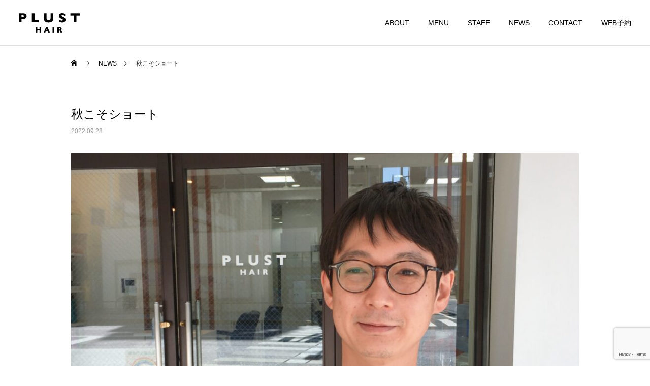

--- FILE ---
content_type: text/html; charset=UTF-8
request_url: https://plusthair.com/news/%E7%A7%8B%E3%81%93%E3%81%9D%E3%82%B7%E3%83%A7%E3%83%BC%E3%83%88/
body_size: 13547
content:
<!DOCTYPE html>
<html class="pc" lang="ja">
<head prefix="og: http://ogp.me/ns# fb: http://ogp.me/ns/fb#">
<meta charset="UTF-8">
<!--[if IE]><meta http-equiv="X-UA-Compatible" content="IE=edge"><![endif]-->
<meta name="viewport" content="width=device-width">
<title>秋こそショート | PLUST HAIR（プラストヘアー） | 八王子市横山町のヘアサロン</title>
<meta name="description" content="秋こそショートの季節です。シンプルなデザインを無難に切らずに、ミニマルな中に遊びを。細部に宿るデザインを提供いたします。どうぞご相談ください。">
<link rel="pingback" href="https://plusthair.com/xmlrpc.php">
<link rel="shortcut icon" href="https://plusthair.com/wp-content/uploads/2020/09/icon-512x512-1.png">
<meta name='robots' content='max-image-preview:large' />
	<style>img:is([sizes="auto" i], [sizes^="auto," i]) { contain-intrinsic-size: 3000px 1500px }</style>
	<meta property="og:type" content="article">
<meta property="og:url" content="https://plusthair.com/news/%E7%A7%8B%E3%81%93%E3%81%9D%E3%82%B7%E3%83%A7%E3%83%BC%E3%83%88/">
<meta property="og:title" content="秋こそショート &#8211; PLUST HAIR（プラストヘアー） | 八王子市横山町のヘアサロン">
<meta property="og:description" content="秋こそショートの季節です。シンプルなデザインを無難に切らずに、ミニマルな中に遊びを。細部に宿るデザインを提供いたします。どうぞご相談ください。">
<meta property="og:site_name" content="PLUST HAIR（プラストヘアー） | 八王子市横山町のヘアサロン">
<meta property="og:image" content="https://plusthair.com/wp-content/uploads/2020/09/ogp.png">
<meta property="og:image:secure_url" content="https://plusthair.com/wp-content/uploads/2020/09/ogp.png"> 
<meta property="og:image:width" content="1200"> 
<meta property="og:image:height" content="630">
<meta name="twitter:card" content="summary">
<meta name="twitter:title" content="秋こそショート &#8211; PLUST HAIR（プラストヘアー） | 八王子市横山町のヘアサロン">
<meta property="twitter:description" content="秋こそショートの季節です。シンプルなデザインを無難に切らずに、ミニマルな中に遊びを。細部に宿るデザインを提供いたします。どうぞご相談ください。">
<meta name="twitter:image:src" content="https://plusthair.com/wp-content/uploads/2020/09/ogp-250x250.png">
<link rel='dns-prefetch' href='//www.google.com' />
<link rel="alternate" type="application/rss+xml" title="PLUST HAIR（プラストヘアー） | 八王子市横山町のヘアサロン &raquo; フィード" href="https://plusthair.com/feed/" />
<link rel="alternate" type="application/rss+xml" title="PLUST HAIR（プラストヘアー） | 八王子市横山町のヘアサロン &raquo; コメントフィード" href="https://plusthair.com/comments/feed/" />
<link rel='stylesheet' id='style-css' href='https://plusthair.com/wp-content/themes/theme/style.css?ver=1.1' type='text/css' media='all' />
<link rel='stylesheet' id='wp-block-library-css' href='https://plusthair.com/wp-includes/css/dist/block-library/style.min.css?ver=6.8.3' type='text/css' media='all' />
<style id='classic-theme-styles-inline-css' type='text/css'>
/*! This file is auto-generated */
.wp-block-button__link{color:#fff;background-color:#32373c;border-radius:9999px;box-shadow:none;text-decoration:none;padding:calc(.667em + 2px) calc(1.333em + 2px);font-size:1.125em}.wp-block-file__button{background:#32373c;color:#fff;text-decoration:none}
</style>
<style id='global-styles-inline-css' type='text/css'>
:root{--wp--preset--aspect-ratio--square: 1;--wp--preset--aspect-ratio--4-3: 4/3;--wp--preset--aspect-ratio--3-4: 3/4;--wp--preset--aspect-ratio--3-2: 3/2;--wp--preset--aspect-ratio--2-3: 2/3;--wp--preset--aspect-ratio--16-9: 16/9;--wp--preset--aspect-ratio--9-16: 9/16;--wp--preset--color--black: #000000;--wp--preset--color--cyan-bluish-gray: #abb8c3;--wp--preset--color--white: #ffffff;--wp--preset--color--pale-pink: #f78da7;--wp--preset--color--vivid-red: #cf2e2e;--wp--preset--color--luminous-vivid-orange: #ff6900;--wp--preset--color--luminous-vivid-amber: #fcb900;--wp--preset--color--light-green-cyan: #7bdcb5;--wp--preset--color--vivid-green-cyan: #00d084;--wp--preset--color--pale-cyan-blue: #8ed1fc;--wp--preset--color--vivid-cyan-blue: #0693e3;--wp--preset--color--vivid-purple: #9b51e0;--wp--preset--gradient--vivid-cyan-blue-to-vivid-purple: linear-gradient(135deg,rgba(6,147,227,1) 0%,rgb(155,81,224) 100%);--wp--preset--gradient--light-green-cyan-to-vivid-green-cyan: linear-gradient(135deg,rgb(122,220,180) 0%,rgb(0,208,130) 100%);--wp--preset--gradient--luminous-vivid-amber-to-luminous-vivid-orange: linear-gradient(135deg,rgba(252,185,0,1) 0%,rgba(255,105,0,1) 100%);--wp--preset--gradient--luminous-vivid-orange-to-vivid-red: linear-gradient(135deg,rgba(255,105,0,1) 0%,rgb(207,46,46) 100%);--wp--preset--gradient--very-light-gray-to-cyan-bluish-gray: linear-gradient(135deg,rgb(238,238,238) 0%,rgb(169,184,195) 100%);--wp--preset--gradient--cool-to-warm-spectrum: linear-gradient(135deg,rgb(74,234,220) 0%,rgb(151,120,209) 20%,rgb(207,42,186) 40%,rgb(238,44,130) 60%,rgb(251,105,98) 80%,rgb(254,248,76) 100%);--wp--preset--gradient--blush-light-purple: linear-gradient(135deg,rgb(255,206,236) 0%,rgb(152,150,240) 100%);--wp--preset--gradient--blush-bordeaux: linear-gradient(135deg,rgb(254,205,165) 0%,rgb(254,45,45) 50%,rgb(107,0,62) 100%);--wp--preset--gradient--luminous-dusk: linear-gradient(135deg,rgb(255,203,112) 0%,rgb(199,81,192) 50%,rgb(65,88,208) 100%);--wp--preset--gradient--pale-ocean: linear-gradient(135deg,rgb(255,245,203) 0%,rgb(182,227,212) 50%,rgb(51,167,181) 100%);--wp--preset--gradient--electric-grass: linear-gradient(135deg,rgb(202,248,128) 0%,rgb(113,206,126) 100%);--wp--preset--gradient--midnight: linear-gradient(135deg,rgb(2,3,129) 0%,rgb(40,116,252) 100%);--wp--preset--font-size--small: 13px;--wp--preset--font-size--medium: 20px;--wp--preset--font-size--large: 36px;--wp--preset--font-size--x-large: 42px;--wp--preset--spacing--20: 0.44rem;--wp--preset--spacing--30: 0.67rem;--wp--preset--spacing--40: 1rem;--wp--preset--spacing--50: 1.5rem;--wp--preset--spacing--60: 2.25rem;--wp--preset--spacing--70: 3.38rem;--wp--preset--spacing--80: 5.06rem;--wp--preset--shadow--natural: 6px 6px 9px rgba(0, 0, 0, 0.2);--wp--preset--shadow--deep: 12px 12px 50px rgba(0, 0, 0, 0.4);--wp--preset--shadow--sharp: 6px 6px 0px rgba(0, 0, 0, 0.2);--wp--preset--shadow--outlined: 6px 6px 0px -3px rgba(255, 255, 255, 1), 6px 6px rgba(0, 0, 0, 1);--wp--preset--shadow--crisp: 6px 6px 0px rgba(0, 0, 0, 1);}:where(.is-layout-flex){gap: 0.5em;}:where(.is-layout-grid){gap: 0.5em;}body .is-layout-flex{display: flex;}.is-layout-flex{flex-wrap: wrap;align-items: center;}.is-layout-flex > :is(*, div){margin: 0;}body .is-layout-grid{display: grid;}.is-layout-grid > :is(*, div){margin: 0;}:where(.wp-block-columns.is-layout-flex){gap: 2em;}:where(.wp-block-columns.is-layout-grid){gap: 2em;}:where(.wp-block-post-template.is-layout-flex){gap: 1.25em;}:where(.wp-block-post-template.is-layout-grid){gap: 1.25em;}.has-black-color{color: var(--wp--preset--color--black) !important;}.has-cyan-bluish-gray-color{color: var(--wp--preset--color--cyan-bluish-gray) !important;}.has-white-color{color: var(--wp--preset--color--white) !important;}.has-pale-pink-color{color: var(--wp--preset--color--pale-pink) !important;}.has-vivid-red-color{color: var(--wp--preset--color--vivid-red) !important;}.has-luminous-vivid-orange-color{color: var(--wp--preset--color--luminous-vivid-orange) !important;}.has-luminous-vivid-amber-color{color: var(--wp--preset--color--luminous-vivid-amber) !important;}.has-light-green-cyan-color{color: var(--wp--preset--color--light-green-cyan) !important;}.has-vivid-green-cyan-color{color: var(--wp--preset--color--vivid-green-cyan) !important;}.has-pale-cyan-blue-color{color: var(--wp--preset--color--pale-cyan-blue) !important;}.has-vivid-cyan-blue-color{color: var(--wp--preset--color--vivid-cyan-blue) !important;}.has-vivid-purple-color{color: var(--wp--preset--color--vivid-purple) !important;}.has-black-background-color{background-color: var(--wp--preset--color--black) !important;}.has-cyan-bluish-gray-background-color{background-color: var(--wp--preset--color--cyan-bluish-gray) !important;}.has-white-background-color{background-color: var(--wp--preset--color--white) !important;}.has-pale-pink-background-color{background-color: var(--wp--preset--color--pale-pink) !important;}.has-vivid-red-background-color{background-color: var(--wp--preset--color--vivid-red) !important;}.has-luminous-vivid-orange-background-color{background-color: var(--wp--preset--color--luminous-vivid-orange) !important;}.has-luminous-vivid-amber-background-color{background-color: var(--wp--preset--color--luminous-vivid-amber) !important;}.has-light-green-cyan-background-color{background-color: var(--wp--preset--color--light-green-cyan) !important;}.has-vivid-green-cyan-background-color{background-color: var(--wp--preset--color--vivid-green-cyan) !important;}.has-pale-cyan-blue-background-color{background-color: var(--wp--preset--color--pale-cyan-blue) !important;}.has-vivid-cyan-blue-background-color{background-color: var(--wp--preset--color--vivid-cyan-blue) !important;}.has-vivid-purple-background-color{background-color: var(--wp--preset--color--vivid-purple) !important;}.has-black-border-color{border-color: var(--wp--preset--color--black) !important;}.has-cyan-bluish-gray-border-color{border-color: var(--wp--preset--color--cyan-bluish-gray) !important;}.has-white-border-color{border-color: var(--wp--preset--color--white) !important;}.has-pale-pink-border-color{border-color: var(--wp--preset--color--pale-pink) !important;}.has-vivid-red-border-color{border-color: var(--wp--preset--color--vivid-red) !important;}.has-luminous-vivid-orange-border-color{border-color: var(--wp--preset--color--luminous-vivid-orange) !important;}.has-luminous-vivid-amber-border-color{border-color: var(--wp--preset--color--luminous-vivid-amber) !important;}.has-light-green-cyan-border-color{border-color: var(--wp--preset--color--light-green-cyan) !important;}.has-vivid-green-cyan-border-color{border-color: var(--wp--preset--color--vivid-green-cyan) !important;}.has-pale-cyan-blue-border-color{border-color: var(--wp--preset--color--pale-cyan-blue) !important;}.has-vivid-cyan-blue-border-color{border-color: var(--wp--preset--color--vivid-cyan-blue) !important;}.has-vivid-purple-border-color{border-color: var(--wp--preset--color--vivid-purple) !important;}.has-vivid-cyan-blue-to-vivid-purple-gradient-background{background: var(--wp--preset--gradient--vivid-cyan-blue-to-vivid-purple) !important;}.has-light-green-cyan-to-vivid-green-cyan-gradient-background{background: var(--wp--preset--gradient--light-green-cyan-to-vivid-green-cyan) !important;}.has-luminous-vivid-amber-to-luminous-vivid-orange-gradient-background{background: var(--wp--preset--gradient--luminous-vivid-amber-to-luminous-vivid-orange) !important;}.has-luminous-vivid-orange-to-vivid-red-gradient-background{background: var(--wp--preset--gradient--luminous-vivid-orange-to-vivid-red) !important;}.has-very-light-gray-to-cyan-bluish-gray-gradient-background{background: var(--wp--preset--gradient--very-light-gray-to-cyan-bluish-gray) !important;}.has-cool-to-warm-spectrum-gradient-background{background: var(--wp--preset--gradient--cool-to-warm-spectrum) !important;}.has-blush-light-purple-gradient-background{background: var(--wp--preset--gradient--blush-light-purple) !important;}.has-blush-bordeaux-gradient-background{background: var(--wp--preset--gradient--blush-bordeaux) !important;}.has-luminous-dusk-gradient-background{background: var(--wp--preset--gradient--luminous-dusk) !important;}.has-pale-ocean-gradient-background{background: var(--wp--preset--gradient--pale-ocean) !important;}.has-electric-grass-gradient-background{background: var(--wp--preset--gradient--electric-grass) !important;}.has-midnight-gradient-background{background: var(--wp--preset--gradient--midnight) !important;}.has-small-font-size{font-size: var(--wp--preset--font-size--small) !important;}.has-medium-font-size{font-size: var(--wp--preset--font-size--medium) !important;}.has-large-font-size{font-size: var(--wp--preset--font-size--large) !important;}.has-x-large-font-size{font-size: var(--wp--preset--font-size--x-large) !important;}
:where(.wp-block-post-template.is-layout-flex){gap: 1.25em;}:where(.wp-block-post-template.is-layout-grid){gap: 1.25em;}
:where(.wp-block-columns.is-layout-flex){gap: 2em;}:where(.wp-block-columns.is-layout-grid){gap: 2em;}
:root :where(.wp-block-pullquote){font-size: 1.5em;line-height: 1.6;}
</style>
<link rel='stylesheet' id='contact-form-7-css' href='https://plusthair.com/wp-content/plugins/contact-form-7/includes/css/styles.css?ver=5.2.2' type='text/css' media='all' />
<script type="text/javascript" src="https://plusthair.com/wp-includes/js/jquery/jquery.min.js?ver=3.7.1" id="jquery-core-js"></script>
<script type="text/javascript" src="https://plusthair.com/wp-includes/js/jquery/jquery-migrate.min.js?ver=3.4.1" id="jquery-migrate-js"></script>
<link rel="https://api.w.org/" href="https://plusthair.com/wp-json/" /><link rel="canonical" href="https://plusthair.com/news/%e7%a7%8b%e3%81%93%e3%81%9d%e3%82%b7%e3%83%a7%e3%83%bc%e3%83%88/" />
<link rel='shortlink' href='https://plusthair.com/?p=750' />
<link rel="alternate" title="oEmbed (JSON)" type="application/json+oembed" href="https://plusthair.com/wp-json/oembed/1.0/embed?url=https%3A%2F%2Fplusthair.com%2Fnews%2F%25e7%25a7%258b%25e3%2581%2593%25e3%2581%259d%25e3%2582%25b7%25e3%2583%25a7%25e3%2583%25bc%25e3%2583%2588%2F" />
<link rel="alternate" title="oEmbed (XML)" type="text/xml+oembed" href="https://plusthair.com/wp-json/oembed/1.0/embed?url=https%3A%2F%2Fplusthair.com%2Fnews%2F%25e7%25a7%258b%25e3%2581%2593%25e3%2581%259d%25e3%2582%25b7%25e3%2583%25a7%25e3%2583%25bc%25e3%2583%2588%2F&#038;format=xml" />

<link rel="stylesheet" href="https://plusthair.com/wp-content/themes/theme/css/design-plus.css?ver=1.1">
<link rel="stylesheet" href="https://plusthair.com/wp-content/themes/theme/css/sns-botton.css?ver=1.1">
<link rel="stylesheet" media="screen and (max-width:1251px)" href="https://plusthair.com/wp-content/themes/theme/css/responsive.css?ver=1.1">
<link rel="stylesheet" media="screen and (max-width:1251px)" href="https://plusthair.com/wp-content/themes/theme/css/footer-bar.css?ver=1.1">

<script src="https://plusthair.com/wp-content/themes/theme/js/jquery.easing.1.3.js?ver=1.1"></script>
<script src="https://plusthair.com/wp-content/themes/theme/js/jscript.js?ver=1.1"></script>
<script src="https://plusthair.com/wp-content/themes/theme/js/comment.js?ver=1.1"></script>

<link rel="stylesheet" href="https://plusthair.com/wp-content/themes/theme/js/simplebar.css?ver=1.1">
<script src="https://plusthair.com/wp-content/themes/theme/js/simplebar.min.js?ver=1.1"></script>


<script src="https://plusthair.com/wp-content/themes/theme/js/header_fix.js?ver=1.1"></script>
<script src="https://plusthair.com/wp-content/themes/theme/js/header_fix_mobile.js?ver=1.1"></script>

<script src="https://plusthair.com/wp-content/themes/theme/js/jquery.cookie.min.js?ver=1.1"></script>
<script type="text/javascript">
jQuery(document).ready(function($){
  if ($.cookie('close_header_message') == 'on') {
    $('#header_message').hide();
  }
  $('#close_header_message').click(function() {
    $('#header_message').hide();
    $.cookie('close_header_message', 'on', {
      path:'/'
    });
  });
});
</script>


<style type="text/css">

body, input, textarea { font-family: Arial, "Hiragino Sans", "ヒラギノ角ゴ ProN", "Hiragino Kaku Gothic ProN", "游ゴシック", YuGothic, "メイリオ", Meiryo, sans-serif; }

.rich_font, .p-vertical { font-family: Arial, "Hiragino Sans", "ヒラギノ角ゴ ProN", "Hiragino Kaku Gothic ProN", "游ゴシック", YuGothic, "メイリオ", Meiryo, sans-serif; font-weight:500; }

.rich_font_type1 { font-family: Arial, "ヒラギノ角ゴ ProN W3", "Hiragino Kaku Gothic ProN", "メイリオ", Meiryo, sans-serif; }
.rich_font_type2 { font-family: Arial, "Hiragino Sans", "ヒラギノ角ゴ ProN", "Hiragino Kaku Gothic ProN", "游ゴシック", YuGothic, "メイリオ", Meiryo, sans-serif; font-weight:500; }
.rich_font_type3 { font-family: "Times New Roman" , "游明朝" , "Yu Mincho" , "游明朝体" , "YuMincho" , "ヒラギノ明朝 Pro W3" , "Hiragino Mincho Pro" , "HiraMinProN-W3" , "HGS明朝E" , "ＭＳ Ｐ明朝" , "MS PMincho" , serif; font-weight:500; }

.post_content, #next_prev_post { font-family: Arial, "Hiragino Sans", "ヒラギノ角ゴ ProN", "Hiragino Kaku Gothic ProN", "游ゴシック", YuGothic, "メイリオ", Meiryo, sans-serif; }
.widget_headline { font-family: Arial, "Hiragino Sans", "ヒラギノ角ゴ ProN", "Hiragino Kaku Gothic ProN", "游ゴシック", YuGothic, "メイリオ", Meiryo, sans-serif; }

#header { background:#ffffff; }
body.home #header.active { background:#ffffff; }
#side_button a { background:#222222; }
#side_button a:hover { background:#555555; }
body.home #header_logo .logo a, body.home #global_menu > ul > li > a { color:#ffffff; }
body.home #header_logo .logo a:hover, body.home #global_menu > ul > li > a:hover, #global_menu > ul > li.active > a, #global_menu > ul > li.active_button > a { color:#222222 !important; }
body.home #header.active #header_logo .logo a, #global_menu > ul > li > a, body.home #header.active #global_menu > ul > li > a { color:#000000; }
#global_menu ul ul a { color:#ffffff; background:#eeeeee; }
#global_menu ul ul a:hover { background:#dddddd; }
body.home #menu_button span { background:#ffffff; }
#menu_button span { background:#000; }
#menu_button:hover span { background:#222222 !important; }
#drawer_menu { background:#222222; }
#mobile_menu a, .mobile #lang_button a { color:#ffffff; background:#222222; border-bottom:1px solid #444444; }
#mobile_menu li li a { color:#ffffff; background:#333333; }
#mobile_menu a:hover, #drawer_menu .close_button:hover, #mobile_menu .child_menu_button:hover, .mobile #lang_button a:hover { color:#ffffff; background:#555555; }
#mobile_menu li li a:hover { color:#ffffff; }
.megamenu_service_list { background:#eeeeee; }
.megamenu_service_list .headline { font-size:16px; }
.megamenu_service_list .title { font-size:14px; }
.megamenu_blog_list { background:#eeeeee; }
.megamenu_blog_list .title { font-size:14px; }
#header_message { background:#000000; color:#ffffff; font-size:16px; }
#close_header_message:before { color:#ffffff; }
#header_message a { color:#ffffff; }
#header_message a:hover { color:#222222; }
@media screen and (max-width:750px) {
  #header_message { font-size:12px; }
}
#footer_banner .title { font-size:14px; }
#footer .service_list, #footer .service_list a { color:#ffffff; }
#footer_contact .link_button a { color:#ffffff; background:#000000; }
#footer_contact .link_button a:hover { color:#ffffff; background:#555555; }
#footer_tel .tel_number .icon:before { color:#0a0000; }
#footer_schedule { font-size:14px; border-color:#eeeeee; }
#footer_schedule td { border-color:#eeeeee; color:#0a0000; }
.footer_info { font-size:16px; }
#return_top a:before { color:#ffffff; }
#return_top a { background:#555555; }
#return_top a:hover { background:#9b9b9b; }
@media screen and (max-width:750px) {
  #footer_banner .title { font-size:12px; }
  .footer_info { font-size:14px; }
  #footer_schedule { font-size:12px; }
}

.author_profile a.avatar, .animate_image, .animate_background, .animate_background .image_wrap {
  background: #ffffff;
}
.author_profile a.avatar img, .animate_image img, .animate_background .image {
  -webkit-transition-property: opacity; -webkit-transition: 0.5s;
  transition-property: opacity; transition: 0.5s;
}
.author_profile a.avatar:hover img, .animate_image:hover img, .animate_background:hover .image {
  opacity: 0.8;
}

a { color:#000; }

a:hover, #header_logo a:hover, #global_menu > ul > li.current-menu-item > a, .megamenu_blog_list a:hover .title, #footer a:hover, #footer_social_link li a:hover:before, #bread_crumb a:hover, #bread_crumb li.home a:hover:after, #bread_crumb, #bread_crumb li.last, #next_prev_post a:hover,
.megamenu_blog_slider a:hover , .megamenu_blog_slider .category a:hover, .megamenu_blog_slider_wrap .carousel_arrow:hover:before, .megamenu_menu_list .carousel_arrow:hover:before, .single_copy_title_url_btn:hover,
.p-dropdown__list li a:hover, .p-dropdown__title:hover, .p-dropdown__title:hover:after, .p-dropdown__title:hover:after, .p-dropdown__list li a:hover, .p-dropdown__list .child_menu_button:hover, .tcdw_search_box_widget .search_area .search_button:hover:before,
#index_news a .date, #index_news_slider a:hover .title, .tcd_category_list a:hover, .tcd_category_list .child_menu_button:hover, .styled_post_list1 a:hover .title,
#post_title_area .post_meta a:hover, #single_author_title_area .author_link li a:hover:before, .author_profile a:hover, .author_profile .author_link li a:hover:before, #post_meta_bottom a:hover, .cardlink_title a:hover, .comment a:hover, .comment_form_wrapper a:hover, #searchform .submit_button:hover:before
  { color: #222222; }

#comment_tab li.active a, #submit_comment:hover, #cancel_comment_reply a:hover, #wp-calendar #prev a:hover, #wp-calendar #next a:hover, #wp-calendar td a:hover,
#post_pagination p, #post_pagination a:hover, #p_readmore .button:hover, .page_navi a:hover, .page_navi span.current, #post_pagination a:hover,.c-pw__btn:hover, #post_pagination a:hover, #comment_tab li a:hover,
.post_slider_widget .slick-dots button:hover::before, .post_slider_widget .slick-dots .slick-active button::before
  { background-color: #222222; }

.widget_headline, #comment_textarea textarea:focus, .c-pw__box-input:focus, .page_navi a:hover, .page_navi span.current, #post_pagination p, #post_pagination a:hover
  { border-color: #222222; }

.post_content a { color:#00a7ce; }
.post_content a:hover { color:#56b8ce; }
.cb_contents .cb_headline {
  margin-bottom: 20px;
}

.cb_headline span {
  position: relative;
  padding-bottom: 4px;
}
.cb_headline span::after {
  content: '';
  display: block;
  position: absolute;
  left: 0;
  bottom: 0;
  right: 0;
  height: 2px;
  background-color: currentColor;
}

.cb_contents .cb_catch {
  margin-bottom: 40px;
  font-weight: bold;
}

.cb_contents .cb_desc {
  max-width: 640px;
  margin-bottom: 40px;
  margin-left: auto;
  margin-right: auto;
  line-height: 1.75;
}

.cb_contents .link_button {
  margin-top: 40px;
}

.index_service_list .service_list .item .title {
  padding: 24px 12px;
}

.index_service_list .service_list .item .desc {
  padding: 16px 12px 24px;
  margin: 0;
  text-align: center;
}

.index_service_list .service_list .image_wrap {
  height: auto;
}

.index_service_list .service_list .image {
  position: relative;
}
.index_service_list .service_list .image::before {
  content: '';
  display: block;
  padding-top: 100%;
}

.index_message .message_area {
  display: block;
  margin: 0 auto;
  max-width: 640px;
  height: auto;
}

.index_message .message_area > .image {
  position: relative;
}
.index_message .message_area > .image::before {
  content: '';
  display: block;
  width: 100%;
  padding-top: 75%;
}

.index_message .content {
  border: none;
}

.index_message .content_inner {
}

.index_message.num3 .content .desc {
  line-height: 1.75; 
}

.index_message .content_inner {
  position: static;
  margin-top: 24px;
  -ms-transform: translateY(0%);
  -webkit-transform: translateY(0%);
  transform: translateY(0%);
}

#footer_data:first-child {
  margin-top: 0;
}

#footer_schedule {
  border-width: 0px;
}

.post_content p {
  line-height: 1.75;
}

.post_content a {
  color: #000;
  text-decoration: underline;
}

.post_content .insta-gallery-feed {
  margin-top: -12px;
}

#insta-gallery-feed-1 .insta-gallery-actions .insta-gallery-button {
  display: inline-block;
  min-width: 280px;
  height: 60px;
  line-height: 60px;
  padding: 0 20px;
  font-size: 16px;
  -webkit-box-sizing: border-box;
  box-sizing: border-box;
}

#news_list {
  margin-top: 32px;
}

#news_list .title_area {
  float: none;
  width: 100%;
  height: auto;
  padding: 16px 0;
  border-right: none;
}

#news_list .item:first-child .title_area {
  border-top: none;
}

#news_list .item:last-child .title_area {
  border-bottom: none;
}

#news_list .title_area_inner {
  position: static;
  padding: 0;
  -ms-transform: translateY(0%);
  -webkit-transform: translateY(0%);
  transform: translateY(0%);
}

@media screen and (max-width: 750px) {
  #insta-gallery-feed-1 .insta-gallery-actions .insta-gallery-button {
    min-width: 240px;
    height: 50px;
    line-height: 50px;
    padding: 0 15px;
    font-size: 14px;
  }

  #header_slider {
    position: relative;
    height: auto !important;
  }
  #header_slider::before {
    content: '';
    display: block;
    padding-top: 100%;
  }
  
  #header_slider .slick-list {
    position: absolute;
    top: 0;
    left: 0;
    right: 0;
    bottom: 0;
  }

  #header_slider .slick-list  .slick-track {
    height: 100% !important;
  }

  #header_slider .slick-list  .slick-track .slick-slide {
    height: 100% !important;
  }

  .index_content_slider {
    padding-bottom: 60px;
  }

  .index_content_slider .cb_contents_inner {
    padding: 0 20px;
  }

  #index_news_slider {
    height: auto;
  }

  #header_message.show_close_button .post_content {
    margin: 0 20px !important;
  }

  .cb_contents .cb_headline {
    margin-bottom: 8px;
  }

  .cb_contents .cb_catch {
    margin-bottom: 32px;
  }

  .cb_contents .cb_desc {
    margin-bottom: 32px;
  }

  .cb_contents .link_button {
    margin-top: 32px;
  }

  .index_service_list .service_list_wrap,
  .index_message .message_area ,
  .index_access .access_info {
    margin-top: -16px;
  }

  .index_message .content_inner {
    padding: 0 20px;;
  }

  #post_title_area:first-child {
    margin-top: 32px;
  }
}

@media screen and (max-width: 950px) {
  .index_access .access_info {
    display: flex;
    flex-direction: column-reverse;
  }
}

@media screen and (max-width: 550px) {
  #index_news {
    height: 36px;
  }
  #index_news_slider a {
    display: flex;
  }
  #index_news_slider a .date {
    flex-shrink: 0;
    flex-grow: 0;
  }
  #index_news_slider a .title {
    flex-shrink: 1;
    flex-grow: 1;
    height: 1.75em;
    line-height: 1.75;
    max-height: 1.75em;
  }
  #index_news_slider a .title span {
    display: block;
    overflow: hidden;
    text-overflow: ellipsis;
    white-space: nowrap;
  }
  #news_list .title_area_inner {
    padding: 0 20px;
  }
}.styled_h2 {
  font-size:22px !important; text-align:left; color:#000000;   border-top:1px solid #222222;
  border-bottom:1px solid #222222;
  border-left:0px solid #222222;
  border-right:0px solid #222222;
  padding:30px 0px 30px 0px !important;
  margin:0px 0px 30px !important;
}
.styled_h3 {
  font-size:20px !important; text-align:left; color:#000000;   border-top:2px solid #222222;
  border-bottom:1px solid #dddddd;
  border-left:0px solid #dddddd;
  border-right:0px solid #dddddd;
  padding:30px 0px 30px 20px !important;
  margin:0px 0px 30px !important;
}
.styled_h4 {
  font-size:18px !important; text-align:left; color:#000000;   border-top:0px solid #dddddd;
  border-bottom:0px solid #dddddd;
  border-left:2px solid #222222;
  border-right:0px solid #dddddd;
  padding:10px 0px 10px 15px !important;
  margin:0px 0px 30px !important;
}
.styled_h5 {
  font-size:16px !important; text-align:left; color:#000000;   border-top:0px solid #dddddd;
  border-bottom:0px solid #dddddd;
  border-left:0px solid #dddddd;
  border-right:0px solid #dddddd;
  padding:15px 15px 15px 15px !important;
  margin:0px 0px 30px !important;
}
.q_custom_button1 { background: #535353; color: #ffffff !important; border-color: #535353 !important; }
.q_custom_button1:hover, .q_custom_button1:focus { background: #7d7d7d; color: #ffffff !important; border-color: #7d7d7d !important; }
.q_custom_button2 { background: #535353; color: #ffffff !important; border-color: #535353 !important; }
.q_custom_button2:hover, .q_custom_button2:focus { background: #7d7d7d; color: #ffffff !important; border-color: #7d7d7d !important; }
.q_custom_button3 { background: #535353; color: #ffffff !important; border-color: #535353 !important; }
.q_custom_button3:hover, .q_custom_button3:focus { background: #7d7d7d; color: #ffffff !important; border-color: #7d7d7d !important; }
.speech_balloon_left1 .speach_balloon_text { background-color: #ffdfdf; border-color: #ffdfdf; color: #000000 }
.speech_balloon_left1 .speach_balloon_text::before { border-right-color: #ffdfdf }
.speech_balloon_left1 .speach_balloon_text::after { border-right-color: #ffdfdf }
.speech_balloon_left2 .speach_balloon_text { background-color: #ffffff; border-color: #ff5353; color: #000000 }
.speech_balloon_left2 .speach_balloon_text::before { border-right-color: #ff5353 }
.speech_balloon_left2 .speach_balloon_text::after { border-right-color: #ffffff }
.speech_balloon_right1 .speach_balloon_text { background-color: #ccf4ff; border-color: #ccf4ff; color: #000000 }
.speech_balloon_right1 .speach_balloon_text::before { border-left-color: #ccf4ff }
.speech_balloon_right1 .speach_balloon_text::after { border-left-color: #ccf4ff }
.speech_balloon_right2 .speach_balloon_text { background-color: #ffffff; border-color: #0789b5; color: #000000 }
.speech_balloon_right2 .speach_balloon_text::before { border-left-color: #0789b5 }
.speech_balloon_right2 .speach_balloon_text::after { border-left-color: #ffffff }
.qt_google_map .pb_googlemap_custom-overlay-inner { background:#000000; color:#ffffff; }
.qt_google_map .pb_googlemap_custom-overlay-inner::after { border-color:#000000 transparent transparent transparent; }
</style>

<style id="current-page-style" type="text/css">
#page_header .title { font-size:28px; color:#FFFFFF; }
#page_header .sub_title { font-size:16px; color:#FFFFFF; background:#000000; }
#post_title_area .title { font-size:24px; }
#article .post_content { font-size:16px; }
#recent_news .headline { font-size:18px; border-color:#222222; }
#recent_news .title { font-size:16px; }
#recent_news .link_button a { color:#ffffff; background:#000000; }
#recent_news .link_button a:hover { color:#ffffff; background:#555555; }
@media screen and (max-width:750px) {
  #page_header .title { font-size:24px; }
  #page_header .sub_title { font-size:14px; }
  #post_title_area .title { font-size:18px; }
  #article .post_content { font-size:14px; }
  #recent_news .headline { font-size:15px; }
  #recent_news .title { font-size:13px; }
}
#site_loader_overlay.active #site_loader_animation {
  opacity:0;
  -webkit-transition: all 1.0s cubic-bezier(0.22, 1, 0.36, 1) 0s; transition: all 1.0s cubic-bezier(0.22, 1, 0.36, 1) 0s;
}
#site_loader_logo_inner .message { font-size:14px; color:#222222; }
#site_loader_logo_inner i { background:#222222; }
@media screen and (max-width:750px) {
  #site_loader_logo_inner .message { font-size:12px; }
}
</style>

<script type="text/javascript">
jQuery(document).ready(function($){

  $('.megamenu_blog_slider').slick({
    infinite: true,
    dots: false,
    arrows: false,
    slidesToShow: 4,
    slidesToScroll: 1,
    swipeToSlide: true,
    touchThreshold: 20,
    adaptiveHeight: false,
    pauseOnHover: true,
    autoplay: false,
    fade: false,
    easing: 'easeOutExpo',
    speed: 700,
    autoplaySpeed: 5000
  });
  $('.megamenu_blog_list .prev_item').on('click', function() {
    $(this).closest('.megamenu_blog_list').find('.megamenu_blog_slider').slick('slickPrev');
  });
  $('.megamenu_blog_list .next_item').on('click', function() {
    $(this).closest('.megamenu_blog_list').find('.megamenu_blog_slider').slick('slickNext');
  });

});
</script>
<script type="text/javascript">
jQuery(document).ready(function($){
  var side_button_width = $("#side_button").width();
  $("#side_button").css('width',side_button_width + 'px').css('left','calc(100% - 60px)').css('opacity','1');
  $("#side_button").hover(function(){
     $(this).css('left','calc(100% - ' + side_button_width + 'px)');
  }, function(){
     $(this).css('left','calc(100% - 60px)');
  });

  var side_button_height = $("#side_button").height();
  var header_message_height = $('#header_message').innerHeight();
  if ($('#header_message').css('display') == 'none') {
    var header_message_height = '';
  }
  var winW = $(window).width();
  if( winW > 1251 ){
    $("#side_button").css('top', header_message_height + 149 + 'px');
  } else {
    $("#side_button").css('top', header_message_height + 157 + 'px');
  }
  $(window).on('resize', function(){
    var winW = $(window).width();
    if( winW > 1251 ){
      $("#side_button").css('top', header_message_height + 149 + 'px');
    } else {
      $("#side_button").css('top', header_message_height + 157 + 'px');
    }
  });
  if ($('#side_button').length) {
    var side_button_position = $('#side_button').offset();
    $(window).scroll(function () {
      if($(window).scrollTop() > side_button_position.top - 150) {
        $("#side_button").addClass('fixed');
      } else {
        $("#side_button").removeClass('fixed');
      }
    });
  }

});
</script>
<!-- Global site tag (gtag.js) - Google Analytics -->
<script async src="https://www.googletagmanager.com/gtag/js?id=UA-178419988-1"></script>
<script>
  window.dataLayer = window.dataLayer || [];
  function gtag(){dataLayer.push(arguments);}
  gtag('js', new Date());

  gtag('config', 'UA-178419988-1');
</script>
</head>
<body id="body" class="wp-singular news-template-default single single-news postid-750 wp-theme-theme layout_type3 use_header_fix use_mobile_header_fix">


<div id="container">

 
 <header id="header">
    <div id="header_logo">
   
<h2 class="logo">
 <a href="https://plusthair.com/" title="PLUST HAIR（プラストヘアー） | 八王子市横山町のヘアサロン">
    <img class="pc_logo_image type1 tcd-lazy" src="" alt="PLUST HAIR（プラストヘアー） | 八王子市横山町のヘアサロン" title="PLUST HAIR（プラストヘアー） | 八王子市横山町のヘアサロン" width="120" height="38" data-src="https://plusthair.com/wp-content/uploads/2020/09/logo-white-2.png?1769123620">
  <img class="pc_logo_image type2 tcd-lazy" src="" alt="PLUST HAIR（プラストヘアー） | 八王子市横山町のヘアサロン" title="PLUST HAIR（プラストヘアー） | 八王子市横山町のヘアサロン" width="120" height="38" data-src="https://plusthair.com/wp-content/uploads/2020/09/logo-black-2.png?1769123620">      <img class="mobile_logo_image type1 tcd-lazy" src="" alt="PLUST HAIR（プラストヘアー） | 八王子市横山町のヘアサロン" title="PLUST HAIR（プラストヘアー） | 八王子市横山町のヘアサロン" width="80" height="25" data-src="https://plusthair.com/wp-content/uploads/2020/09/logo-white-small-1.png?1769123620">
  <img class="mobile_logo_image type2 tcd-lazy" src="" alt="PLUST HAIR（プラストヘアー） | 八王子市横山町のヘアサロン" title="PLUST HAIR（プラストヘアー） | 八王子市横山町のヘアサロン" width="80" height="25" data-src="https://plusthair.com/wp-content/uploads/2020/09/logo-black-small-1.png?1769123620">   </a>
</h2>

  </div>
      <a id="menu_button" href="#"><span></span><span></span><span></span></a>
  <nav id="global_menu">
   <ul id="menu-%e3%82%b0%e3%83%ad%e3%83%bc%e3%83%90%e3%83%ab%e3%83%a1%e3%83%8b%e3%83%a5%e3%83%bc" class="menu"><li id="menu-item-85" class="menu-item menu-item-type-post_type menu-item-object-page menu-item-85 "><a href="https://plusthair.com/about/">ABOUT</a></li>
<li id="menu-item-84" class="menu-item menu-item-type-post_type menu-item-object-page menu-item-84 "><a href="https://plusthair.com/menu/">MENU</a></li>
<li id="menu-item-83" class="menu-item menu-item-type-post_type menu-item-object-page menu-item-83 "><a href="https://plusthair.com/staff/">STAFF</a></li>
<li id="menu-item-94" class="menu-item menu-item-type-custom menu-item-object-custom menu-item-94 "><a href="/news/">NEWS</a></li>
<li id="menu-item-82" class="menu-item menu-item-type-post_type menu-item-object-page menu-item-82 "><a href="https://plusthair.com/contact/">CONTACT</a></li>
<li id="menu-item-86" class="menu-item menu-item-type-custom menu-item-object-custom menu-item-86 "><a href="https://airrsv.net/plust/calendar/">WEB予約</a></li>
</ul>  </nav>
     </header>

  <div id="side_button" class="right">
   </div>
 
 <div id="bread_crumb" style="width:1000px;">
 <ul class="clearfix" itemscope itemtype="http://schema.org/BreadcrumbList">
 <li itemprop="itemListElement" itemscope itemtype="http://schema.org/ListItem" class="home"><a itemprop="item" href="https://plusthair.com/"><span itemprop="name">ホーム</span></a><meta itemprop="position" content="1"></li>
 <li itemprop="itemListElement" itemscope itemtype="http://schema.org/ListItem"><a itemprop="item" href="https://plusthair.com/news/"><span itemprop="name">NEWS</span></a><meta itemprop="position" content="2"></li>
 <li class="last" itemprop="itemListElement" itemscope itemtype="http://schema.org/ListItem"><span itemprop="name">秋こそショート</span><meta itemprop="position" content="3"></li>
 </ul>
</div>

<div id="main_contents" class="clearfix">

 <div id="main_col">

  
  <article id="article">

   
      <div id="post_title_area">
        <h1 class="title rich_font_type2 entry-title">秋こそショート</h1>
        <p class="date"><time class="entry-date updated" datetime="2022-09-28T15:58:21+09:00">2022.09.28</time></p>
       </div>

   
   
   
   
      <div class="post_content clearfix">
    <p><img fetchpriority="high" decoding="async" src="" alt="" width="1024" height="768" class="alignnone size-large wp-image-751 tcd-lazy" srcset="" sizes="" data-src="https://plusthair.com/wp-content/uploads/2022/09/C614EDFF-ADCB-4B28-8F03-3CA4D8A334CE-1024x768.jpeg" data-srcset="https://plusthair.com/wp-content/uploads/2022/09/C614EDFF-ADCB-4B28-8F03-3CA4D8A334CE-1024x768.jpeg 1024w, https://plusthair.com/wp-content/uploads/2022/09/C614EDFF-ADCB-4B28-8F03-3CA4D8A334CE-300x225.jpeg 300w, https://plusthair.com/wp-content/uploads/2022/09/C614EDFF-ADCB-4B28-8F03-3CA4D8A334CE-768x576.jpeg 768w, https://plusthair.com/wp-content/uploads/2022/09/C614EDFF-ADCB-4B28-8F03-3CA4D8A334CE-1536x1152.jpeg 1536w, https://plusthair.com/wp-content/uploads/2022/09/C614EDFF-ADCB-4B28-8F03-3CA4D8A334CE-2048x1536.jpeg 2048w" data-sizes="(max-width: 1024px) 100vw, 1024px"></p>
<p><img decoding="async" src="" alt="" width="1024" height="768" class="alignnone size-large wp-image-752 tcd-lazy" srcset="" sizes="" data-src="https://plusthair.com/wp-content/uploads/2022/09/33D844B2-BC2C-47DA-ADE9-F459AFA12697-1024x768.jpeg" data-srcset="https://plusthair.com/wp-content/uploads/2022/09/33D844B2-BC2C-47DA-ADE9-F459AFA12697-1024x768.jpeg 1024w, https://plusthair.com/wp-content/uploads/2022/09/33D844B2-BC2C-47DA-ADE9-F459AFA12697-300x225.jpeg 300w, https://plusthair.com/wp-content/uploads/2022/09/33D844B2-BC2C-47DA-ADE9-F459AFA12697-768x576.jpeg 768w, https://plusthair.com/wp-content/uploads/2022/09/33D844B2-BC2C-47DA-ADE9-F459AFA12697-1536x1152.jpeg 1536w, https://plusthair.com/wp-content/uploads/2022/09/33D844B2-BC2C-47DA-ADE9-F459AFA12697-2048x1536.jpeg 2048w" data-sizes="(max-width: 1024px) 100vw, 1024px"><br>
秋こそショートの季節です。<br>
シンプルなデザインを無難に切らずに、ミニマルな中に遊びを。<br>
細部に宿るデザインを提供いたします。</p>
<p>どうぞご相談ください。</p>
<p>プラスト　八王子</p>
   </div>

      <div class="single_share clearfix" id="single_share_bottom">
    <div class="share-type2 share-btm">
 
	<div class="sns mt10 mb45">
		<ul class="type2 clearfix">
			<li class="twitter">
				<a href="http://twitter.com/share?text=%E7%A7%8B%E3%81%93%E3%81%9D%E3%82%B7%E3%83%A7%E3%83%BC%E3%83%88&amp;url=https%3A%2F%2Fplusthair.com%2Fnews%2F%25e7%25a7%258b%25e3%2581%2593%25e3%2581%259d%25e3%2582%25b7%25e3%2583%25a7%25e3%2583%25bc%25e3%2583%2588%2F&amp;via=&amp;tw_p=tweetbutton&amp;related=" onclick="javascript:window.open(this.href, '', 'menubar=no,toolbar=no,resizable=yes,scrollbars=yes,height=400,width=600');return false;"><i class="icon-twitter"></i><span class="ttl">Tweet</span><span class="share-count"></span></a>
			</li>
			<li class="facebook">
				<a href="//www.facebook.com/sharer/sharer.php?u=https://plusthair.com/news/%e7%a7%8b%e3%81%93%e3%81%9d%e3%82%b7%e3%83%a7%e3%83%bc%e3%83%88/&amp;t=%E7%A7%8B%E3%81%93%E3%81%9D%E3%82%B7%E3%83%A7%E3%83%BC%E3%83%88" class="facebook-btn-icon-link" target="blank" rel="nofollow"><i class="icon-facebook"></i><span class="ttl">Share</span><span class="share-count"></span></a>
			</li>
			<li class="hatebu">
				<a href="http://b.hatena.ne.jp/add?mode=confirm&amp;url=https%3A%2F%2Fplusthair.com%2Fnews%2F%25e7%25a7%258b%25e3%2581%2593%25e3%2581%259d%25e3%2582%25b7%25e3%2583%25a7%25e3%2583%25bc%25e3%2583%2588%2F" onclick="javascript:window.open(this.href, '', 'menubar=no,toolbar=no,resizable=yes,scrollbars=yes,height=400,width=510');return false;"><i class="icon-hatebu"></i><span class="ttl">Hatena</span><span class="share-count"></span></a>
			</li>
			<li class="pocket">
				<a href="http://getpocket.com/edit?url=https%3A%2F%2Fplusthair.com%2Fnews%2F%25e7%25a7%258b%25e3%2581%2593%25e3%2581%259d%25e3%2582%25b7%25e3%2583%25a7%25e3%2583%25bc%25e3%2583%2588%2F&amp;title=%E7%A7%8B%E3%81%93%E3%81%9D%E3%82%B7%E3%83%A7%E3%83%BC%E3%83%88" target="blank"><i class="icon-pocket"></i><span class="ttl">Pocket</span><span class="share-count"></span></a>
			</li>
			<li class="rss">
				<a href="https://plusthair.com/feed/" target="blank"><i class="icon-rss"></i><span class="ttl">RSS</span></a>
			</li>
			<li class="feedly">
				<a href="http://feedly.com/index.html#subscription%2Ffeed%2Fhttps://plusthair.com/feed/" target="blank"><i class="icon-feedly"></i><span class="ttl">feedly</span><span class="share-count"></span></a>
			</li>
			<li class="pinterest">
				<a rel="nofollow" target="_blank" href="https://www.pinterest.com/pin/create/button/?url=https%3A%2F%2Fplusthair.com%2Fnews%2F%25e7%25a7%258b%25e3%2581%2593%25e3%2581%259d%25e3%2582%25b7%25e3%2583%25a7%25e3%2583%25bc%25e3%2583%2588%2F&amp;media=&lt;br%20/&gt;%0A&lt;b&gt;Warning&lt;/b&gt;:%20%20Trying%20to%20access%20array%20offset%20on%20false%20in%20&lt;b&gt;/home/r4764871/public_html/plusthair.com/wp-content/themes/theme/template-parts/sns-btn-btm.php&lt;/b&gt;%20on%20line%20&lt;b&gt;184&lt;/b&gt;&lt;br%20/&gt;%0A&amp;description=%E7%A7%8B%E3%81%93%E3%81%9D%E3%82%B7%E3%83%A7%E3%83%BC%E3%83%88"><i class="icon-pinterest"></i><span class="ttl">Pin it</span></a>
			</li>
		</ul>
	</div>
</div>
   </div>
   
   
      <div id="next_prev_post" class="clearfix">
    <div class="item prev_post clearfix">
 <a class="animate_background" href="https://plusthair.com/news/%e7%a7%8b%e3%81%af%e3%83%91%e3%83%bc%e3%83%9e/">
  <div class="image_wrap">
   <div class="image tcd-lazy" style="background:url() no-repeat center center; background-size:cover;" data-bg="url(https://plusthair.com/wp-content/uploads/2020/09/ogp.png)"></div>
  </div>
  <p class="title"><span>秋はパーマ</span></p>
  <p class="nav">前の記事</p>
 </a>
</div>
<div class="item next_post clearfix">
 <a class="animate_background" href="https://plusthair.com/news/%e7%a7%8b%e3%81%af%e3%83%91%e3%83%bc%e3%83%9e2/">
  <div class="image_wrap">
   <div class="image tcd-lazy" style="background:url() no-repeat center center; background-size:cover;" data-bg="url(https://plusthair.com/wp-content/uploads/2020/09/ogp.png)"></div>
  </div>
  <p class="title"><span>秋はパーマ②</span></p>
  <p class="nav">次の記事</p>
 </a>
</div>
   </div>
   
  </article><!-- END #article -->

   
   
  
    <div id="recent_news">
   <h3 class="headline rich_font"><span>新着のお知らせ</span></h3>
   <div id="news_list" class="clearfix">
        <article class="item">
     <a class="link animate_background" href="https://plusthair.com/news/%e3%82%88%e3%81%97%e3%82%80%e3%82%89%e7%8f%88%e7%90%b2%e3%83%bc%e5%86%ac%e3%81%ae%e7%89%b9%e5%88%a5%e5%87%ba%e5%ba%97%e3%83%bc/">
      <div class="title_area">
       <div class="title_area_inner">
        <p class="date"><time class="entry-date updated" datetime="2025-12-09T13:27:41+09:00">2025.12.02</time></p>
        <h3 class="title"><span>よしむら珈琲ー冬の特別出店ー</span></h3>
       </div>
      </div>
     </a>
    </article>
        <article class="item">
     <a class="link animate_background" href="https://plusthair.com/news/plust-hair-x-%e3%82%88%e3%81%97%e3%82%80%e3%82%89%e7%8f%88%e7%90%b2-%e3%82%b3%e3%83%a9%e3%83%9c%e3%82%a4%e3%83%99%e3%83%b3%e3%83%88/">
      <div class="title_area">
       <div class="title_area_inner">
        <p class="date"><time class="entry-date updated" datetime="2025-10-14T10:07:39+09:00">2025.10.14</time></p>
        <h3 class="title"><span>PLUST  HAIR × よしむら珈琲 コラボイベント</span></h3>
       </div>
      </div>
     </a>
    </article>
        <article class="item">
     <a class="link animate_background" href="https://plusthair.com/news/%e6%89%8b%e5%a1%9a%e6%b2%bb%e8%99%ab%e5%b1%95/">
      <div class="title_area">
       <div class="title_area_inner">
        <p class="date"><time class="entry-date updated" datetime="2025-09-12T09:42:15+09:00">2025.09.12</time></p>
        <h3 class="title"><span>手塚治虫展</span></h3>
       </div>
      </div>
     </a>
    </article>
       </div><!-- END .post_list -->
      <div class="link_button">
    <a href="https://plusthair.com/news/">VIEW ALL NEWS</a>
   </div>
     </div><!-- END #related_post -->
  
  </div><!-- END #main_col -->

  
</div><!-- END #main_contents -->


  <footer id="footer">

  
  <div id="footer_top">

   
   <div id="footer_inner">

    
        <div id="footer_data" class="position_type1 no_schedule">

          <div class="item left position_type1">
            <div class="sub_item" id="footer_contact">
       <div class="sub_item_inner">
                <h3 class="headline rich_font">ご予約はこちら</h3>
                <div class="link_button">
         <a href="https://airrsv.net/plust/calendar/">WEB予約</a>
        </div>
       </div>
      </div>
                  <div class="sub_item" id="footer_tel">
              <h3 class="headline rich_font">電話予約はこちら</h3>
              <div class="number_area">
                <p class="tel_number"><span class="icon"></span><span class="number">042-686-2233</span></p>
                        <p class="tel_desc">WEB予約がおとりできない場合でも是非お電話でお問い合わせください。</p>
               </div>
      </div>
           </div><!-- END .item left -->
     
     
    </div>
    
   </div><!-- END #footer_inner -->

      <div id="footer_overlay" style="background:rgba(0,0,0,0.3);"></div>
   
      <div class="footer_bg_image tcd-lazy" style="background:url() no-repeat center center; background-size:cover;" data-bg="url(https://plusthair.com/wp-content/uploads/2020/10/CE5AC87B-C019-4FDB-BB02-7E688372538D-scaled.jpeg)"></div>
      
  </div><!-- END #footer_top -->

  <div id="footer_bottom">

      <div id="footer_logo">
    
<h3 class="logo">
 <a href="https://plusthair.com/" title="PLUST HAIR（プラストヘアー） | 八王子市横山町のヘアサロン">
    <img class="pc_logo_image tcd-lazy" src="" alt="PLUST HAIR（プラストヘアー） | 八王子市横山町のヘアサロン" title="PLUST HAIR（プラストヘアー） | 八王子市横山町のヘアサロン" width="120" height="38" data-src="https://plusthair.com/wp-content/uploads/2020/09/logo-black-2.png?1769123620">
      <img class="mobile_logo_image tcd-lazy" src="" alt="PLUST HAIR（プラストヘアー） | 八王子市横山町のヘアサロン" title="PLUST HAIR（プラストヘアー） | 八王子市横山町のヘアサロン" width="80" height="25" data-src="https://plusthair.com/wp-content/uploads/2020/09/logo-black-small-1.png?1769123620">
   </a>
</h3>

   </div>
   
      <p class="footer_info">東京都八王子市横山町18-1 1F</p>
   
      <ul id="footer_sns" class="clearfix">
    <li class="insta"><a href="https://www.instagram.com/plusthair" rel="nofollow" target="_blank" title="Instagram"><span>Instagram</span></a></li>                        <li class="rss"><a href="https://plusthair.com/feed/" rel="nofollow" target="_blank" title="RSS"><span>RSS</span></a></li>   </ul>
   
  </div><!-- END #footer_bottom -->

      <div id="footer_menu" class="footer_menu" style="background:#f5f5f5;">
   <ul id="menu-%e3%83%95%e3%83%83%e3%82%bf%e3%83%bc%e3%83%a1%e3%83%8b%e3%83%a5%e3%83%bc" class="menu"><li id="menu-item-90" class="menu-item menu-item-type-post_type menu-item-object-page menu-item-90 "><a href="https://plusthair.com/about/">ABOUT</a></li>
<li id="menu-item-89" class="menu-item menu-item-type-post_type menu-item-object-page menu-item-89 "><a href="https://plusthair.com/menu/">MENU</a></li>
<li id="menu-item-88" class="menu-item menu-item-type-post_type menu-item-object-page menu-item-88 "><a href="https://plusthair.com/staff/">STAFF</a></li>
<li id="menu-item-93" class="menu-item menu-item-type-custom menu-item-object-custom menu-item-93 "><a href="/news/">NEWS</a></li>
<li id="menu-item-87" class="menu-item menu-item-type-post_type menu-item-object-page menu-item-87 "><a href="https://plusthair.com/contact/">CONTACT</a></li>
<li id="menu-item-91" class="menu-item menu-item-type-custom menu-item-object-custom menu-item-91 "><a href="https://airrsv.net/plust/calendar/">WEB予約</a></li>
<li id="menu-item-92" class="menu-item menu-item-type-post_type menu-item-object-page menu-item-privacy-policy menu-item-92 "><a rel="privacy-policy" href="https://plusthair.com/privacy-policy/">個人情報保護方針</a></li>
</ul>  </div>
  
  <p id="copyright" style="background:#000000; color:#ffffff;">Copyright © 2020</p>

 </footer>

 
 <div id="return_top">
  <a href="#body"><span></span></a>
 </div>

 
</div><!-- #container -->

<div id="drawer_menu">
 <nav>
  <ul id="mobile_menu" class="menu"><li class="menu-item menu-item-type-post_type menu-item-object-page menu-item-85 "><a href="https://plusthair.com/about/">ABOUT</a></li>
<li class="menu-item menu-item-type-post_type menu-item-object-page menu-item-84 "><a href="https://plusthair.com/menu/">MENU</a></li>
<li class="menu-item menu-item-type-post_type menu-item-object-page menu-item-83 "><a href="https://plusthair.com/staff/">STAFF</a></li>
<li class="menu-item menu-item-type-custom menu-item-object-custom menu-item-94 "><a href="/news/">NEWS</a></li>
<li class="menu-item menu-item-type-post_type menu-item-object-page menu-item-82 "><a href="https://plusthair.com/contact/">CONTACT</a></li>
<li class="menu-item menu-item-type-custom menu-item-object-custom menu-item-86 "><a href="https://airrsv.net/plust/calendar/">WEB予約</a></li>
</ul> </nav>
 <div id="mobile_banner">
   </div><!-- END #header_mobile_banner -->
</div>

<script>


jQuery(document).ready(function($){

  $('#page_header').addClass('animate');

});
</script>


<script type="speculationrules">
{"prefetch":[{"source":"document","where":{"and":[{"href_matches":"\/*"},{"not":{"href_matches":["\/wp-*.php","\/wp-admin\/*","\/wp-content\/uploads\/*","\/wp-content\/*","\/wp-content\/plugins\/*","\/wp-content\/themes\/theme\/*","\/*\\?(.+)"]}},{"not":{"selector_matches":"a[rel~=\"nofollow\"]"}},{"not":{"selector_matches":".no-prefetch, .no-prefetch a"}}]},"eagerness":"conservative"}]}
</script>
<link rel="stylesheet" id="slick-style-css" href="https://plusthair.com/wp-content/themes/theme/js/slick.css?ver=1.0.0" type="text/css" media="all">
<script type="text/javascript" src="https://plusthair.com/wp-includes/js/comment-reply.min.js?ver=6.8.3" id="comment-reply-js" async="async" data-wp-strategy="async"></script>
<script type="text/javascript" id="contact-form-7-js-extra">
/* <![CDATA[ */
var wpcf7 = {"apiSettings":{"root":"https:\/\/plusthair.com\/wp-json\/contact-form-7\/v1","namespace":"contact-form-7\/v1"}};
/* ]]> */
</script>
<script type="text/javascript" src="https://plusthair.com/wp-content/plugins/contact-form-7/includes/js/scripts.js?ver=5.2.2" id="contact-form-7-js"></script>
<script type="text/javascript" src="https://www.google.com/recaptcha/api.js?render=6LfPOoMaAAAAAJhhpXWV5xGILGF5h46lArAAofuC&amp;ver=3.0" id="google-recaptcha-js"></script>
<script type="text/javascript" id="wpcf7-recaptcha-js-extra">
/* <![CDATA[ */
var wpcf7_recaptcha = {"sitekey":"6LfPOoMaAAAAAJhhpXWV5xGILGF5h46lArAAofuC","actions":{"homepage":"homepage","contactform":"contactform"}};
/* ]]> */
</script>
<script type="text/javascript" src="https://plusthair.com/wp-content/plugins/contact-form-7/modules/recaptcha/script.js?ver=5.2.2" id="wpcf7-recaptcha-js"></script>
<script type="text/javascript" src="https://plusthair.com/wp-content/themes/theme/js/lazyload.js?ver=1.1" id="tcd-lazyload-js"></script>
<script type="text/javascript" src="https://plusthair.com/wp-content/themes/theme/js/slick.min.js?ver=1.0.0" id="slick-script-js"></script>
</body>
</html>

--- FILE ---
content_type: text/html; charset=utf-8
request_url: https://www.google.com/recaptcha/api2/anchor?ar=1&k=6LfPOoMaAAAAAJhhpXWV5xGILGF5h46lArAAofuC&co=aHR0cHM6Ly9wbHVzdGhhaXIuY29tOjQ0Mw..&hl=en&v=PoyoqOPhxBO7pBk68S4YbpHZ&size=invisible&anchor-ms=20000&execute-ms=30000&cb=88ywneew0fp5
body_size: 48758
content:
<!DOCTYPE HTML><html dir="ltr" lang="en"><head><meta http-equiv="Content-Type" content="text/html; charset=UTF-8">
<meta http-equiv="X-UA-Compatible" content="IE=edge">
<title>reCAPTCHA</title>
<style type="text/css">
/* cyrillic-ext */
@font-face {
  font-family: 'Roboto';
  font-style: normal;
  font-weight: 400;
  font-stretch: 100%;
  src: url(//fonts.gstatic.com/s/roboto/v48/KFO7CnqEu92Fr1ME7kSn66aGLdTylUAMa3GUBHMdazTgWw.woff2) format('woff2');
  unicode-range: U+0460-052F, U+1C80-1C8A, U+20B4, U+2DE0-2DFF, U+A640-A69F, U+FE2E-FE2F;
}
/* cyrillic */
@font-face {
  font-family: 'Roboto';
  font-style: normal;
  font-weight: 400;
  font-stretch: 100%;
  src: url(//fonts.gstatic.com/s/roboto/v48/KFO7CnqEu92Fr1ME7kSn66aGLdTylUAMa3iUBHMdazTgWw.woff2) format('woff2');
  unicode-range: U+0301, U+0400-045F, U+0490-0491, U+04B0-04B1, U+2116;
}
/* greek-ext */
@font-face {
  font-family: 'Roboto';
  font-style: normal;
  font-weight: 400;
  font-stretch: 100%;
  src: url(//fonts.gstatic.com/s/roboto/v48/KFO7CnqEu92Fr1ME7kSn66aGLdTylUAMa3CUBHMdazTgWw.woff2) format('woff2');
  unicode-range: U+1F00-1FFF;
}
/* greek */
@font-face {
  font-family: 'Roboto';
  font-style: normal;
  font-weight: 400;
  font-stretch: 100%;
  src: url(//fonts.gstatic.com/s/roboto/v48/KFO7CnqEu92Fr1ME7kSn66aGLdTylUAMa3-UBHMdazTgWw.woff2) format('woff2');
  unicode-range: U+0370-0377, U+037A-037F, U+0384-038A, U+038C, U+038E-03A1, U+03A3-03FF;
}
/* math */
@font-face {
  font-family: 'Roboto';
  font-style: normal;
  font-weight: 400;
  font-stretch: 100%;
  src: url(//fonts.gstatic.com/s/roboto/v48/KFO7CnqEu92Fr1ME7kSn66aGLdTylUAMawCUBHMdazTgWw.woff2) format('woff2');
  unicode-range: U+0302-0303, U+0305, U+0307-0308, U+0310, U+0312, U+0315, U+031A, U+0326-0327, U+032C, U+032F-0330, U+0332-0333, U+0338, U+033A, U+0346, U+034D, U+0391-03A1, U+03A3-03A9, U+03B1-03C9, U+03D1, U+03D5-03D6, U+03F0-03F1, U+03F4-03F5, U+2016-2017, U+2034-2038, U+203C, U+2040, U+2043, U+2047, U+2050, U+2057, U+205F, U+2070-2071, U+2074-208E, U+2090-209C, U+20D0-20DC, U+20E1, U+20E5-20EF, U+2100-2112, U+2114-2115, U+2117-2121, U+2123-214F, U+2190, U+2192, U+2194-21AE, U+21B0-21E5, U+21F1-21F2, U+21F4-2211, U+2213-2214, U+2216-22FF, U+2308-230B, U+2310, U+2319, U+231C-2321, U+2336-237A, U+237C, U+2395, U+239B-23B7, U+23D0, U+23DC-23E1, U+2474-2475, U+25AF, U+25B3, U+25B7, U+25BD, U+25C1, U+25CA, U+25CC, U+25FB, U+266D-266F, U+27C0-27FF, U+2900-2AFF, U+2B0E-2B11, U+2B30-2B4C, U+2BFE, U+3030, U+FF5B, U+FF5D, U+1D400-1D7FF, U+1EE00-1EEFF;
}
/* symbols */
@font-face {
  font-family: 'Roboto';
  font-style: normal;
  font-weight: 400;
  font-stretch: 100%;
  src: url(//fonts.gstatic.com/s/roboto/v48/KFO7CnqEu92Fr1ME7kSn66aGLdTylUAMaxKUBHMdazTgWw.woff2) format('woff2');
  unicode-range: U+0001-000C, U+000E-001F, U+007F-009F, U+20DD-20E0, U+20E2-20E4, U+2150-218F, U+2190, U+2192, U+2194-2199, U+21AF, U+21E6-21F0, U+21F3, U+2218-2219, U+2299, U+22C4-22C6, U+2300-243F, U+2440-244A, U+2460-24FF, U+25A0-27BF, U+2800-28FF, U+2921-2922, U+2981, U+29BF, U+29EB, U+2B00-2BFF, U+4DC0-4DFF, U+FFF9-FFFB, U+10140-1018E, U+10190-1019C, U+101A0, U+101D0-101FD, U+102E0-102FB, U+10E60-10E7E, U+1D2C0-1D2D3, U+1D2E0-1D37F, U+1F000-1F0FF, U+1F100-1F1AD, U+1F1E6-1F1FF, U+1F30D-1F30F, U+1F315, U+1F31C, U+1F31E, U+1F320-1F32C, U+1F336, U+1F378, U+1F37D, U+1F382, U+1F393-1F39F, U+1F3A7-1F3A8, U+1F3AC-1F3AF, U+1F3C2, U+1F3C4-1F3C6, U+1F3CA-1F3CE, U+1F3D4-1F3E0, U+1F3ED, U+1F3F1-1F3F3, U+1F3F5-1F3F7, U+1F408, U+1F415, U+1F41F, U+1F426, U+1F43F, U+1F441-1F442, U+1F444, U+1F446-1F449, U+1F44C-1F44E, U+1F453, U+1F46A, U+1F47D, U+1F4A3, U+1F4B0, U+1F4B3, U+1F4B9, U+1F4BB, U+1F4BF, U+1F4C8-1F4CB, U+1F4D6, U+1F4DA, U+1F4DF, U+1F4E3-1F4E6, U+1F4EA-1F4ED, U+1F4F7, U+1F4F9-1F4FB, U+1F4FD-1F4FE, U+1F503, U+1F507-1F50B, U+1F50D, U+1F512-1F513, U+1F53E-1F54A, U+1F54F-1F5FA, U+1F610, U+1F650-1F67F, U+1F687, U+1F68D, U+1F691, U+1F694, U+1F698, U+1F6AD, U+1F6B2, U+1F6B9-1F6BA, U+1F6BC, U+1F6C6-1F6CF, U+1F6D3-1F6D7, U+1F6E0-1F6EA, U+1F6F0-1F6F3, U+1F6F7-1F6FC, U+1F700-1F7FF, U+1F800-1F80B, U+1F810-1F847, U+1F850-1F859, U+1F860-1F887, U+1F890-1F8AD, U+1F8B0-1F8BB, U+1F8C0-1F8C1, U+1F900-1F90B, U+1F93B, U+1F946, U+1F984, U+1F996, U+1F9E9, U+1FA00-1FA6F, U+1FA70-1FA7C, U+1FA80-1FA89, U+1FA8F-1FAC6, U+1FACE-1FADC, U+1FADF-1FAE9, U+1FAF0-1FAF8, U+1FB00-1FBFF;
}
/* vietnamese */
@font-face {
  font-family: 'Roboto';
  font-style: normal;
  font-weight: 400;
  font-stretch: 100%;
  src: url(//fonts.gstatic.com/s/roboto/v48/KFO7CnqEu92Fr1ME7kSn66aGLdTylUAMa3OUBHMdazTgWw.woff2) format('woff2');
  unicode-range: U+0102-0103, U+0110-0111, U+0128-0129, U+0168-0169, U+01A0-01A1, U+01AF-01B0, U+0300-0301, U+0303-0304, U+0308-0309, U+0323, U+0329, U+1EA0-1EF9, U+20AB;
}
/* latin-ext */
@font-face {
  font-family: 'Roboto';
  font-style: normal;
  font-weight: 400;
  font-stretch: 100%;
  src: url(//fonts.gstatic.com/s/roboto/v48/KFO7CnqEu92Fr1ME7kSn66aGLdTylUAMa3KUBHMdazTgWw.woff2) format('woff2');
  unicode-range: U+0100-02BA, U+02BD-02C5, U+02C7-02CC, U+02CE-02D7, U+02DD-02FF, U+0304, U+0308, U+0329, U+1D00-1DBF, U+1E00-1E9F, U+1EF2-1EFF, U+2020, U+20A0-20AB, U+20AD-20C0, U+2113, U+2C60-2C7F, U+A720-A7FF;
}
/* latin */
@font-face {
  font-family: 'Roboto';
  font-style: normal;
  font-weight: 400;
  font-stretch: 100%;
  src: url(//fonts.gstatic.com/s/roboto/v48/KFO7CnqEu92Fr1ME7kSn66aGLdTylUAMa3yUBHMdazQ.woff2) format('woff2');
  unicode-range: U+0000-00FF, U+0131, U+0152-0153, U+02BB-02BC, U+02C6, U+02DA, U+02DC, U+0304, U+0308, U+0329, U+2000-206F, U+20AC, U+2122, U+2191, U+2193, U+2212, U+2215, U+FEFF, U+FFFD;
}
/* cyrillic-ext */
@font-face {
  font-family: 'Roboto';
  font-style: normal;
  font-weight: 500;
  font-stretch: 100%;
  src: url(//fonts.gstatic.com/s/roboto/v48/KFO7CnqEu92Fr1ME7kSn66aGLdTylUAMa3GUBHMdazTgWw.woff2) format('woff2');
  unicode-range: U+0460-052F, U+1C80-1C8A, U+20B4, U+2DE0-2DFF, U+A640-A69F, U+FE2E-FE2F;
}
/* cyrillic */
@font-face {
  font-family: 'Roboto';
  font-style: normal;
  font-weight: 500;
  font-stretch: 100%;
  src: url(//fonts.gstatic.com/s/roboto/v48/KFO7CnqEu92Fr1ME7kSn66aGLdTylUAMa3iUBHMdazTgWw.woff2) format('woff2');
  unicode-range: U+0301, U+0400-045F, U+0490-0491, U+04B0-04B1, U+2116;
}
/* greek-ext */
@font-face {
  font-family: 'Roboto';
  font-style: normal;
  font-weight: 500;
  font-stretch: 100%;
  src: url(//fonts.gstatic.com/s/roboto/v48/KFO7CnqEu92Fr1ME7kSn66aGLdTylUAMa3CUBHMdazTgWw.woff2) format('woff2');
  unicode-range: U+1F00-1FFF;
}
/* greek */
@font-face {
  font-family: 'Roboto';
  font-style: normal;
  font-weight: 500;
  font-stretch: 100%;
  src: url(//fonts.gstatic.com/s/roboto/v48/KFO7CnqEu92Fr1ME7kSn66aGLdTylUAMa3-UBHMdazTgWw.woff2) format('woff2');
  unicode-range: U+0370-0377, U+037A-037F, U+0384-038A, U+038C, U+038E-03A1, U+03A3-03FF;
}
/* math */
@font-face {
  font-family: 'Roboto';
  font-style: normal;
  font-weight: 500;
  font-stretch: 100%;
  src: url(//fonts.gstatic.com/s/roboto/v48/KFO7CnqEu92Fr1ME7kSn66aGLdTylUAMawCUBHMdazTgWw.woff2) format('woff2');
  unicode-range: U+0302-0303, U+0305, U+0307-0308, U+0310, U+0312, U+0315, U+031A, U+0326-0327, U+032C, U+032F-0330, U+0332-0333, U+0338, U+033A, U+0346, U+034D, U+0391-03A1, U+03A3-03A9, U+03B1-03C9, U+03D1, U+03D5-03D6, U+03F0-03F1, U+03F4-03F5, U+2016-2017, U+2034-2038, U+203C, U+2040, U+2043, U+2047, U+2050, U+2057, U+205F, U+2070-2071, U+2074-208E, U+2090-209C, U+20D0-20DC, U+20E1, U+20E5-20EF, U+2100-2112, U+2114-2115, U+2117-2121, U+2123-214F, U+2190, U+2192, U+2194-21AE, U+21B0-21E5, U+21F1-21F2, U+21F4-2211, U+2213-2214, U+2216-22FF, U+2308-230B, U+2310, U+2319, U+231C-2321, U+2336-237A, U+237C, U+2395, U+239B-23B7, U+23D0, U+23DC-23E1, U+2474-2475, U+25AF, U+25B3, U+25B7, U+25BD, U+25C1, U+25CA, U+25CC, U+25FB, U+266D-266F, U+27C0-27FF, U+2900-2AFF, U+2B0E-2B11, U+2B30-2B4C, U+2BFE, U+3030, U+FF5B, U+FF5D, U+1D400-1D7FF, U+1EE00-1EEFF;
}
/* symbols */
@font-face {
  font-family: 'Roboto';
  font-style: normal;
  font-weight: 500;
  font-stretch: 100%;
  src: url(//fonts.gstatic.com/s/roboto/v48/KFO7CnqEu92Fr1ME7kSn66aGLdTylUAMaxKUBHMdazTgWw.woff2) format('woff2');
  unicode-range: U+0001-000C, U+000E-001F, U+007F-009F, U+20DD-20E0, U+20E2-20E4, U+2150-218F, U+2190, U+2192, U+2194-2199, U+21AF, U+21E6-21F0, U+21F3, U+2218-2219, U+2299, U+22C4-22C6, U+2300-243F, U+2440-244A, U+2460-24FF, U+25A0-27BF, U+2800-28FF, U+2921-2922, U+2981, U+29BF, U+29EB, U+2B00-2BFF, U+4DC0-4DFF, U+FFF9-FFFB, U+10140-1018E, U+10190-1019C, U+101A0, U+101D0-101FD, U+102E0-102FB, U+10E60-10E7E, U+1D2C0-1D2D3, U+1D2E0-1D37F, U+1F000-1F0FF, U+1F100-1F1AD, U+1F1E6-1F1FF, U+1F30D-1F30F, U+1F315, U+1F31C, U+1F31E, U+1F320-1F32C, U+1F336, U+1F378, U+1F37D, U+1F382, U+1F393-1F39F, U+1F3A7-1F3A8, U+1F3AC-1F3AF, U+1F3C2, U+1F3C4-1F3C6, U+1F3CA-1F3CE, U+1F3D4-1F3E0, U+1F3ED, U+1F3F1-1F3F3, U+1F3F5-1F3F7, U+1F408, U+1F415, U+1F41F, U+1F426, U+1F43F, U+1F441-1F442, U+1F444, U+1F446-1F449, U+1F44C-1F44E, U+1F453, U+1F46A, U+1F47D, U+1F4A3, U+1F4B0, U+1F4B3, U+1F4B9, U+1F4BB, U+1F4BF, U+1F4C8-1F4CB, U+1F4D6, U+1F4DA, U+1F4DF, U+1F4E3-1F4E6, U+1F4EA-1F4ED, U+1F4F7, U+1F4F9-1F4FB, U+1F4FD-1F4FE, U+1F503, U+1F507-1F50B, U+1F50D, U+1F512-1F513, U+1F53E-1F54A, U+1F54F-1F5FA, U+1F610, U+1F650-1F67F, U+1F687, U+1F68D, U+1F691, U+1F694, U+1F698, U+1F6AD, U+1F6B2, U+1F6B9-1F6BA, U+1F6BC, U+1F6C6-1F6CF, U+1F6D3-1F6D7, U+1F6E0-1F6EA, U+1F6F0-1F6F3, U+1F6F7-1F6FC, U+1F700-1F7FF, U+1F800-1F80B, U+1F810-1F847, U+1F850-1F859, U+1F860-1F887, U+1F890-1F8AD, U+1F8B0-1F8BB, U+1F8C0-1F8C1, U+1F900-1F90B, U+1F93B, U+1F946, U+1F984, U+1F996, U+1F9E9, U+1FA00-1FA6F, U+1FA70-1FA7C, U+1FA80-1FA89, U+1FA8F-1FAC6, U+1FACE-1FADC, U+1FADF-1FAE9, U+1FAF0-1FAF8, U+1FB00-1FBFF;
}
/* vietnamese */
@font-face {
  font-family: 'Roboto';
  font-style: normal;
  font-weight: 500;
  font-stretch: 100%;
  src: url(//fonts.gstatic.com/s/roboto/v48/KFO7CnqEu92Fr1ME7kSn66aGLdTylUAMa3OUBHMdazTgWw.woff2) format('woff2');
  unicode-range: U+0102-0103, U+0110-0111, U+0128-0129, U+0168-0169, U+01A0-01A1, U+01AF-01B0, U+0300-0301, U+0303-0304, U+0308-0309, U+0323, U+0329, U+1EA0-1EF9, U+20AB;
}
/* latin-ext */
@font-face {
  font-family: 'Roboto';
  font-style: normal;
  font-weight: 500;
  font-stretch: 100%;
  src: url(//fonts.gstatic.com/s/roboto/v48/KFO7CnqEu92Fr1ME7kSn66aGLdTylUAMa3KUBHMdazTgWw.woff2) format('woff2');
  unicode-range: U+0100-02BA, U+02BD-02C5, U+02C7-02CC, U+02CE-02D7, U+02DD-02FF, U+0304, U+0308, U+0329, U+1D00-1DBF, U+1E00-1E9F, U+1EF2-1EFF, U+2020, U+20A0-20AB, U+20AD-20C0, U+2113, U+2C60-2C7F, U+A720-A7FF;
}
/* latin */
@font-face {
  font-family: 'Roboto';
  font-style: normal;
  font-weight: 500;
  font-stretch: 100%;
  src: url(//fonts.gstatic.com/s/roboto/v48/KFO7CnqEu92Fr1ME7kSn66aGLdTylUAMa3yUBHMdazQ.woff2) format('woff2');
  unicode-range: U+0000-00FF, U+0131, U+0152-0153, U+02BB-02BC, U+02C6, U+02DA, U+02DC, U+0304, U+0308, U+0329, U+2000-206F, U+20AC, U+2122, U+2191, U+2193, U+2212, U+2215, U+FEFF, U+FFFD;
}
/* cyrillic-ext */
@font-face {
  font-family: 'Roboto';
  font-style: normal;
  font-weight: 900;
  font-stretch: 100%;
  src: url(//fonts.gstatic.com/s/roboto/v48/KFO7CnqEu92Fr1ME7kSn66aGLdTylUAMa3GUBHMdazTgWw.woff2) format('woff2');
  unicode-range: U+0460-052F, U+1C80-1C8A, U+20B4, U+2DE0-2DFF, U+A640-A69F, U+FE2E-FE2F;
}
/* cyrillic */
@font-face {
  font-family: 'Roboto';
  font-style: normal;
  font-weight: 900;
  font-stretch: 100%;
  src: url(//fonts.gstatic.com/s/roboto/v48/KFO7CnqEu92Fr1ME7kSn66aGLdTylUAMa3iUBHMdazTgWw.woff2) format('woff2');
  unicode-range: U+0301, U+0400-045F, U+0490-0491, U+04B0-04B1, U+2116;
}
/* greek-ext */
@font-face {
  font-family: 'Roboto';
  font-style: normal;
  font-weight: 900;
  font-stretch: 100%;
  src: url(//fonts.gstatic.com/s/roboto/v48/KFO7CnqEu92Fr1ME7kSn66aGLdTylUAMa3CUBHMdazTgWw.woff2) format('woff2');
  unicode-range: U+1F00-1FFF;
}
/* greek */
@font-face {
  font-family: 'Roboto';
  font-style: normal;
  font-weight: 900;
  font-stretch: 100%;
  src: url(//fonts.gstatic.com/s/roboto/v48/KFO7CnqEu92Fr1ME7kSn66aGLdTylUAMa3-UBHMdazTgWw.woff2) format('woff2');
  unicode-range: U+0370-0377, U+037A-037F, U+0384-038A, U+038C, U+038E-03A1, U+03A3-03FF;
}
/* math */
@font-face {
  font-family: 'Roboto';
  font-style: normal;
  font-weight: 900;
  font-stretch: 100%;
  src: url(//fonts.gstatic.com/s/roboto/v48/KFO7CnqEu92Fr1ME7kSn66aGLdTylUAMawCUBHMdazTgWw.woff2) format('woff2');
  unicode-range: U+0302-0303, U+0305, U+0307-0308, U+0310, U+0312, U+0315, U+031A, U+0326-0327, U+032C, U+032F-0330, U+0332-0333, U+0338, U+033A, U+0346, U+034D, U+0391-03A1, U+03A3-03A9, U+03B1-03C9, U+03D1, U+03D5-03D6, U+03F0-03F1, U+03F4-03F5, U+2016-2017, U+2034-2038, U+203C, U+2040, U+2043, U+2047, U+2050, U+2057, U+205F, U+2070-2071, U+2074-208E, U+2090-209C, U+20D0-20DC, U+20E1, U+20E5-20EF, U+2100-2112, U+2114-2115, U+2117-2121, U+2123-214F, U+2190, U+2192, U+2194-21AE, U+21B0-21E5, U+21F1-21F2, U+21F4-2211, U+2213-2214, U+2216-22FF, U+2308-230B, U+2310, U+2319, U+231C-2321, U+2336-237A, U+237C, U+2395, U+239B-23B7, U+23D0, U+23DC-23E1, U+2474-2475, U+25AF, U+25B3, U+25B7, U+25BD, U+25C1, U+25CA, U+25CC, U+25FB, U+266D-266F, U+27C0-27FF, U+2900-2AFF, U+2B0E-2B11, U+2B30-2B4C, U+2BFE, U+3030, U+FF5B, U+FF5D, U+1D400-1D7FF, U+1EE00-1EEFF;
}
/* symbols */
@font-face {
  font-family: 'Roboto';
  font-style: normal;
  font-weight: 900;
  font-stretch: 100%;
  src: url(//fonts.gstatic.com/s/roboto/v48/KFO7CnqEu92Fr1ME7kSn66aGLdTylUAMaxKUBHMdazTgWw.woff2) format('woff2');
  unicode-range: U+0001-000C, U+000E-001F, U+007F-009F, U+20DD-20E0, U+20E2-20E4, U+2150-218F, U+2190, U+2192, U+2194-2199, U+21AF, U+21E6-21F0, U+21F3, U+2218-2219, U+2299, U+22C4-22C6, U+2300-243F, U+2440-244A, U+2460-24FF, U+25A0-27BF, U+2800-28FF, U+2921-2922, U+2981, U+29BF, U+29EB, U+2B00-2BFF, U+4DC0-4DFF, U+FFF9-FFFB, U+10140-1018E, U+10190-1019C, U+101A0, U+101D0-101FD, U+102E0-102FB, U+10E60-10E7E, U+1D2C0-1D2D3, U+1D2E0-1D37F, U+1F000-1F0FF, U+1F100-1F1AD, U+1F1E6-1F1FF, U+1F30D-1F30F, U+1F315, U+1F31C, U+1F31E, U+1F320-1F32C, U+1F336, U+1F378, U+1F37D, U+1F382, U+1F393-1F39F, U+1F3A7-1F3A8, U+1F3AC-1F3AF, U+1F3C2, U+1F3C4-1F3C6, U+1F3CA-1F3CE, U+1F3D4-1F3E0, U+1F3ED, U+1F3F1-1F3F3, U+1F3F5-1F3F7, U+1F408, U+1F415, U+1F41F, U+1F426, U+1F43F, U+1F441-1F442, U+1F444, U+1F446-1F449, U+1F44C-1F44E, U+1F453, U+1F46A, U+1F47D, U+1F4A3, U+1F4B0, U+1F4B3, U+1F4B9, U+1F4BB, U+1F4BF, U+1F4C8-1F4CB, U+1F4D6, U+1F4DA, U+1F4DF, U+1F4E3-1F4E6, U+1F4EA-1F4ED, U+1F4F7, U+1F4F9-1F4FB, U+1F4FD-1F4FE, U+1F503, U+1F507-1F50B, U+1F50D, U+1F512-1F513, U+1F53E-1F54A, U+1F54F-1F5FA, U+1F610, U+1F650-1F67F, U+1F687, U+1F68D, U+1F691, U+1F694, U+1F698, U+1F6AD, U+1F6B2, U+1F6B9-1F6BA, U+1F6BC, U+1F6C6-1F6CF, U+1F6D3-1F6D7, U+1F6E0-1F6EA, U+1F6F0-1F6F3, U+1F6F7-1F6FC, U+1F700-1F7FF, U+1F800-1F80B, U+1F810-1F847, U+1F850-1F859, U+1F860-1F887, U+1F890-1F8AD, U+1F8B0-1F8BB, U+1F8C0-1F8C1, U+1F900-1F90B, U+1F93B, U+1F946, U+1F984, U+1F996, U+1F9E9, U+1FA00-1FA6F, U+1FA70-1FA7C, U+1FA80-1FA89, U+1FA8F-1FAC6, U+1FACE-1FADC, U+1FADF-1FAE9, U+1FAF0-1FAF8, U+1FB00-1FBFF;
}
/* vietnamese */
@font-face {
  font-family: 'Roboto';
  font-style: normal;
  font-weight: 900;
  font-stretch: 100%;
  src: url(//fonts.gstatic.com/s/roboto/v48/KFO7CnqEu92Fr1ME7kSn66aGLdTylUAMa3OUBHMdazTgWw.woff2) format('woff2');
  unicode-range: U+0102-0103, U+0110-0111, U+0128-0129, U+0168-0169, U+01A0-01A1, U+01AF-01B0, U+0300-0301, U+0303-0304, U+0308-0309, U+0323, U+0329, U+1EA0-1EF9, U+20AB;
}
/* latin-ext */
@font-face {
  font-family: 'Roboto';
  font-style: normal;
  font-weight: 900;
  font-stretch: 100%;
  src: url(//fonts.gstatic.com/s/roboto/v48/KFO7CnqEu92Fr1ME7kSn66aGLdTylUAMa3KUBHMdazTgWw.woff2) format('woff2');
  unicode-range: U+0100-02BA, U+02BD-02C5, U+02C7-02CC, U+02CE-02D7, U+02DD-02FF, U+0304, U+0308, U+0329, U+1D00-1DBF, U+1E00-1E9F, U+1EF2-1EFF, U+2020, U+20A0-20AB, U+20AD-20C0, U+2113, U+2C60-2C7F, U+A720-A7FF;
}
/* latin */
@font-face {
  font-family: 'Roboto';
  font-style: normal;
  font-weight: 900;
  font-stretch: 100%;
  src: url(//fonts.gstatic.com/s/roboto/v48/KFO7CnqEu92Fr1ME7kSn66aGLdTylUAMa3yUBHMdazQ.woff2) format('woff2');
  unicode-range: U+0000-00FF, U+0131, U+0152-0153, U+02BB-02BC, U+02C6, U+02DA, U+02DC, U+0304, U+0308, U+0329, U+2000-206F, U+20AC, U+2122, U+2191, U+2193, U+2212, U+2215, U+FEFF, U+FFFD;
}

</style>
<link rel="stylesheet" type="text/css" href="https://www.gstatic.com/recaptcha/releases/PoyoqOPhxBO7pBk68S4YbpHZ/styles__ltr.css">
<script nonce="5e4JG3gRcMSfbsiROrtS5A" type="text/javascript">window['__recaptcha_api'] = 'https://www.google.com/recaptcha/api2/';</script>
<script type="text/javascript" src="https://www.gstatic.com/recaptcha/releases/PoyoqOPhxBO7pBk68S4YbpHZ/recaptcha__en.js" nonce="5e4JG3gRcMSfbsiROrtS5A">
      
    </script></head>
<body><div id="rc-anchor-alert" class="rc-anchor-alert"></div>
<input type="hidden" id="recaptcha-token" value="[base64]">
<script type="text/javascript" nonce="5e4JG3gRcMSfbsiROrtS5A">
      recaptcha.anchor.Main.init("[\x22ainput\x22,[\x22bgdata\x22,\x22\x22,\[base64]/[base64]/[base64]/[base64]/[base64]/UltsKytdPUU6KEU8MjA0OD9SW2wrK109RT4+NnwxOTI6KChFJjY0NTEyKT09NTUyOTYmJk0rMTxjLmxlbmd0aCYmKGMuY2hhckNvZGVBdChNKzEpJjY0NTEyKT09NTYzMjA/[base64]/[base64]/[base64]/[base64]/[base64]/[base64]/[base64]\x22,\[base64]\x22,\x22HnFSBsONGMKQXMKxwopawpdJWcOmC05/woXCmcOLwrXDojhyYX3CmxdTOsKJTnnCj1fDvn7CuMK8R8Osw4/CjcOwTcO/e2HCiMOWwrREw64IaMOYwoXDuDXCh8KncAFrwqQBwr3CrgzDrijCngsfwrNxEw/CrcOswpDDtMKecsOywqbCthrDrCJ9RC7CvhsXe1pwwqfCtcOEJMKww7Ycw7nCu0PCtMOROn7Cq8OGwr/CjFgnw6t5wrPCsk7DjsORwqIlwqIyBiPDjjfCm8Kqw6sgw5TCocK9wr7ChcK/GBg2wr/DhgJhHEPCv8K9LcO4IsKhwp5WWMK0AMKpwr8EFGphEDpuwp7DonLCq2QMMMOFdmHDgMKyOkDCkcKCKcOgw7FTHE/Cty5seAXDqHBkwodawofDr2MMw5QUBMKhTl4WH8OXw4QwwrJMWipOGMO/[base64]/Dq8KVCMO9wqMoeQXCoQPDvCbChgHDqWgowrRFwpFxw4HCgC/DrifCucO3S2rCglHDt8KoL8K7EhtaJFrDm3kVwpvCoMK0w6jCgMO+wrTDmCnCnGLDqlrDkTfDtsK0RMKSwrECwq5pV1trwqDCtHFfw6gnLkZsw71FG8KFGiDCv153wrM0asKzKcKywrQ5w4vDv8O4dMO0McOQC2kqw7/DssKDWVV4TcKAwqE9wqXDvyDDl3/DocKSwrMAZBcCZ2o5wodyw4Iow5RZw6JcA2ESMVLChxszwrdzwpdjw4HCv8OHw6TDjyrCu8KwNQbDmDjDqMK5wppowoMoXzLCoMKRBAxBX1xuBATDm05Sw7nDkcOXM8OKScK0TQwxw4suwp/DucOcwotyDsOBwrRmZcONw50gw5cAGQsnw57CvsOWwq3CtMKYRMOvw5kuwpnDusO+wrtbwpwVwpXDq04dSxjDkMKUVMKPw5tNbsODSsK7RQnDmsOkDWU+wovCnsK9ecKtLV/Dnx/CnMKJVcK3IsOLRsOiwq4Yw63DgUJww6A3dsOqw4LDi8OJZhYyw7fClMO7fMKfc143wqdsasOOwq9yHsKjEMOGwqAfw4fCumERGMKfJMKqD3/[base64]/CkwHCoijCh8KAbjloIm84XkMZw7Qlw5dWwoHDm8K5wol3wpjDoHTCvU/DhWcdLcKMPiZaPsKIPMKdwqvDgsK2LkZ4w5LDj8Ktwr59w7fDtcKmR0zDr8KFNxnCnmQBwpEycsKbTX4Tw5MIwq8owojDqz/CqQNbw6PDosKew4pxfcO1wrjDhsK0wpPDlX7Crwd5XQ/ClcO2fwM4w79UwpJqw4XDkT9rEMKvZFEzXnXCiMKlwqvDqEBuwooiBld/ITllw5NjCDEdw61Xw6kPQBxHwq7DscKiw7LDmcKawoVxHcOTwqXCmsK8ARzDtwXCgcOJG8OpfcOKw7PDg8K5WBkDMlDCiXQzE8O9bsKTaGJ5WWoQwpdXwqvCk8KnOR4rHcK5woHDhcOYCsOBwp/DnsKnBkHCjGVRw4kGK0NqwoJWw4fDosKFLcKWTwEPScKcw5Q0a1pxcX3DlcKCw6ULw4zCiijChQ4UUUd5wppgwpbDtsOiwqkUwpDCvBDCicKkIMK6w5XCi8OXfCvCpDnCpsOyw68gdBFEw4QGwr4sw6/CgV7CrCchJcKDVQoKw7bCmT3ClcK0M8KnDsKqEcK8w43DlMKJw6JYNRFfw7vDr8Kqw4vDtcK4w4wITMKPccO9w4p7wo/DsV/CoMK6w4XCoQPDnXVXbivDv8KDwo0ow67DrBvClMO5eMOUHcKkw5/CssK+w4Zbw4HCpWvCl8KmwqDCjW7CgsK5BcOhFMOcfzTCqsKeRsKZFEp+woduw7XDulPDu8Olw4JlwpQzdXJcw7DDosObw4HDnsObwo7DuMK9w4ADwoBzB8KGZsObw5PCmcKdw4PDuMKhwqUvw5LDoQdeQ28DY8OEw5Ifw7XCn17Dki/Do8OxwrDDpzjCtcOvwqN6w7zDh1fDkjU9w65zNcKBScK3VGXDjMKQwpU8K8KvUT8NQMKwwrxXw73CjnTDo8OGw7MMF3wIw68DZk5lw7NTUcOcLEHDkMKFUUDCpsKUC8KBNjPCqiHCgMOfw4DCocK/IQpvw4Z3woVLCH9kF8OrPMKpwonCtMOUPU/[base64]/Dtm10RELCusK8A8KCwpbCjMKgw7s3w4vCs8KBMXHDmMKbXhvChcK9Ky/Csy3Dn8OFWRjClD/DpcKkwpp4I8OHbMKECcKGAgXDscO2f8O+RsOHbMKRwojDo8KedhVZw4XCsMOYL0PCrsKCOcKaJMOpwpBPwoN9U8K1w4PDjcOAf8OoEQfCgF7DvMODwrsTwo12w4duw53CmAHDqnfCrWTCsD7DrsO4ecO0wp/CisOGwqLDtsOfw53Cl2Y4NsOqX1HDskQZw6fCqkV1wqd9eXTCsgjCkljCjMOvWMO6L8OqXcOwaz1RKnIwwpJXC8KBw7nCink3w7IGw6vDisKyWcK9w4Jbw5PDjQ/CvhowBxzDoVjCty8Vw7l8w454TGTCpsOSw7PCksOQw6Mew6nDt8O2w49bw7MgXcOiD8OSMMKnLsOew6LCqMOCw5HCkcOOB34TBhNSwoTDg8KrDVjCq092CcOmGMOEw73Cr8KWJcOWX8K/woPDv8OawrHDlsO4PCh7wrpOw7I7FMOQQcOIe8OLwoJgBcK1DHPCvnvDpsKOwokreFjCnx7DpcKuYcOccMOhEcOmw614A8KsXBU7RDDCsGXDgMKhw69VOGPDqjVCfSI6cxIYOsO/[base64]/IMOSwpNyw7bCq8KKw4LCqlPDhMK7ZsKJw5XDmsK7d8KlwrHCoTPCm8OqOl/Cv1wMX8KgwqjCmcK6cDdZw7gdw7R3HScqXsOvw4bDkcK7wr7DrwnCtcOdwo4QGTXCosKXPsKBwofCrCkRwqXCkMKuwos0N8OuwoRFLcObOCDCocOQLQLDh2vCpCrDngDDqsOcw4c/wrvDrVh+EmFtw47DqRHChyprZmECMcOkasKEV3PDncO5NFAFXW/Cj1jCicOvwrkbwrLDo8Omwq4rw7Nqw6/CrznCrcKnb0bDnWzDsE1Nw5DDhsK5wrhlS8O6wpPDm1MMwqTCoMKMwqxSw63Ci2V3K8OoST/DpMKEOcOWw58Jw4UqBkTDr8KcAQvCoXlUwogMVcKtwoXDoi3CgcKDwrRTw7HDkyUwwrcLw5rDlTPDoHDDicKuw7/Cpw/[base64]/Cl0suNjnCusOCV8OVwqwcw6/Cj8O1KMOVw5LDisOJUQfDocORQsOmw4XCrWt2w4scw6jDgsKLfloXwo3DjxEuw73Cmn7CvX02eE/CrsKTw5DCtjZWw7bDn8KZMHRtw4fDgxcBwqnClH4fw7rCucKKUsK1w5Jqw7kSWsKxHDvDsMK+Y8O/e2jDkW1KEmB7Z3XDuhg9GUjCvsKeBnQew4ljwo8IAnIDMcOpwrjChGjCncObbBHDvMKKbE9Lwp1uwrM3Y8OybMKiwrwhwp/CpMOQw7UAwr95wpQ7A37Dm3HCusOVL0Fuw43CvTPCg8OAwqssLMOpw6jCtn43VMKJORPCjsOjTsO2w5g3w7dQw41Rwp5ZYMKFHDk5wro3wp/[base64]/[base64]/CssO+DMO0bi1JwqTDvjPCs8Kyw7DChcKae8KJw5LDkVEaSsKtwoPDpsOcWMKTw7/ChcO9M8K2wqRCw6JxRjY5fcKMKMK9wrZkwqQLwp96ETJkDlnDrzjDlcKqwqIxw4QRwqLDpWJ4AFbDlkUNOcKVD3drB8KjGcKuwo/[base64]/DtzvDksO+N8OnQGXDksOFcQvCm8KaRTQow5TDu37DoMOEwp/DuMKkw5Fow4rDucO5QS3Dpw7DnmwIwqs0wr7CvmoTw43CryjDiCZHw4zCiSQyGcOow73CoA7Dtzp9wpggw6/[base64]/[base64]/UlzCtMK2wqdxFFB/WAEvWArDn8K2w5rCnxvDr8O1EcOpwpoWwqFzXcOPwohVwrrCuMK8QMKNw5Riw6tUW8KaY8OPw6p3cMKSD8OEw4pMwpUzCHNGQ2EeW8K2wrzDrijCllw/LmbDuMKywpfDq8OtwpfDo8OIPyU4w444D8OVNl/DjcK1w55Nw43ClcOMIsOhwq/Col8lwpvCusOfw7tBCRB3wqDDssK5XyhQRi7DtMOowpXDgTxjNcKXwp/CusO5w7LCicOYMiDDmzvDqsKZNMODw7wmX1AgSTXDhUR1wrXCjSlbSMOLw4/[base64]/DnsKvw7sjS8K2SC5PwrE5wqgMwqJOw4DCiVDClcKyPR8YQsOeZsOYeMKAaW5bwqTDk24Ww58iZCfCisOrwpkdWW1fw5s+wo/CosKXI8KULgQYW2fCvcK1RcKibMOpIXciRlbCr8KQEsO2w4LDtnLDnCJOUUzDnAQZSHQ4w6/DkjrDuBvDp33Cv8K/[base64]/Ct3gIVsK7McKMQlbCuMKcwqzCmgPDncOmw75CXjFKw5tUw5bCr2Btw4/DmQkbfmfCsMK/ERJ+w7Rjw70Aw7HCiSttwo7CiMO6LQwRQAZiw6Jfwo7DnV5uFcKpAxglw43CosOVUcO/ZnrDgcO7HMKLw4nDrMOBSm5FeUw2w5/CrwozwrzCrMO7w7jCvMORHH/[base64]/[base64]/DuAsUw54xPsOLwrTDosKFw53Dr0HDvAQXQMKvWwYZw5DDj8KaP8OJw6hTw5RRwqPDr3nDrcOzCcOzbHhFw7Vjw5kMFGgEw6wiwqXCgCBpw5h+fMOdw4HDtMO7wpJyfMOjQT5AwrIyVcOywpHDkR/CsnILCyt/wrkdwpnDr8KGw7XDicKQwqDCjMKWesOuwqXCoF8QN8KdRcK9wrVQw7nDoMKMUkHDsMOzFBTCsMOpdMOXEC1hw4XDkSLDpnLCgMK/w63DisOjaHt+I8Ocw4hPb3dQwrnDggAXUsK0w4DCn8KtG2vDuDFhXCTCnQ7Dn8Kawo7CrV7DkMKBw6fDrTXCgTLDlG0GbcOJKEgQGF3DjC1HS2xfwqzCscODUypAUWTCqsO8wrF0MgYbBVrCqMOlw57DmMKxw5/DtQPDgcOOw4XCtmB5woLDmcOSwrfCqMKofnvDgMKGwq5nw70xwrjDhcO1w5Nbw6Z0PiF6F8OjOAvDqjnCoMKZDsK6ccKPwonDg8OuKMKyw7BeAMKpMGTCpnwtw6IKB8OWB8KoKE8BwrpXPsOqOTPDlsOPJUnDmcO6AcKiU07CkgIsRQTDgj/CiHUbN8KqITp9w5nDqFDCgcK/wq8Fw7RowoHDgsOkwphca27Dn8OGwq3DgU/Dp8K2ccKvwqfDjljCsEfDlcK9wpHDlmVuIcK6Dh3CjyPDtMOPw7bCtT8oV2XDl0rDkMOnU8KEwrvDlwzCmV7CkC1Qw5bCr8KSVHfChSAacBLDnMK5WcKND1HDjQbDjMOCc8KvGsKew7DDo1gOw67Ct8KoNwNqw4fDtjLDuTZJwqlFwr/Cp15xJF3DuDbCmRtqK3LDjgTDjUnClC/[base64]/w4AWw6vDmWtGwqZbScKDwrALZk8swoEuEsOnw557F8KIw7/Dn8OGw6ZFwo8UwoNCc002FMOZwowWAMKCwrXDgcKZw4Z1fcKqAz9WwpU1c8OkwqvDiglyw4zDvm5QwrJcwoTCq8Oyw7rCpcOxw6TDvFozwqPCshR2Mn/Cm8O3w6kYEh58IznDllzClFRswq11wrvDlCF9wprCo2/Du3jCjMKeeQfDuX/DmBQ5fzTCrMKsURZEw6fDmVPDhQjDmFRnw5/DpcOnwpDDnS5bwrAqCcOiL8O0w4PCpMOZS8Kqb8OFwpTCusK7K8K5KcOoPcKxwp3CisOJwp4/w5bDtHwmw7h4w6M/w4Ylw43CnBbDnkLDqcOgwonDg0QJwqLCu8KjK3Bww5fDvmXCinfDvGXDsDFJwo0Uw6wYw700IjtrHiFrIMOyN8OrwokXw4vCslJtMxYvw4bCl8ObNMOXBxUKwrvDkMKSw53DmsOow58rw6TDlcK3FMKjw6rCgsK/[base64]/DmcKnwoIHwoR2H8KbRQTCkMKVwrkvwrTCujXCt1QnwpDDuVpVJcOiwqnDtBxUwr8OY8Klw79qfyZbf0RYPcOrPncefcOkwpgRTnRAw4JUwrbDjcK/[base64]/DuMKXwr9VTSNIccKrwqwDw7HCs8O1wrZkw4LDlzRowrd+GcKoQ8O6wrgVw6PDoMKDwprDjUV8PwHDhAhxFsOuw4vDpHkBNMOsU8KQwp3CjyF6LBrDsMKXKgjCpB4IAcOMwprDhcKzVlDDomfDgMKhNMOwIUHDvMOGbMOUwpnDvANgwpvCi8O/TsOWScOywqbCmApfVhzDkiDCohB2w4cmw5nCpcKZA8KPfcK/w5xhDFVfw7XCh8Kfw77CgMOFwq4ZMgAbLcOIKsOPwoxCclNcwq9jw43DrcO6w5B0wrjDmRMkwrDCnUE9w6XDksOlInbDvsOewpx1w7/Dny7CoHrDlcOfw60QwpLCkGLDjMO8w5orV8OXc1zDhsKSw7hcDcOBPsOiwqgZw4smMcORwrhQw5wBP07CrTpNwop0ejDChTpdAyzDnD3CpU41wq8Ew6zDnV9gZcO2X8OgNBfCpMOhw7DCglFfwqvDlMOtXcOQKsKES3s/woPDgsKKScKUw5Ijwqkdwr7CrzPCvxN5Y1kSQMOpw7saCMODw7fCjMK9w6cgTTJJwqHDoR7ChsKgSAFnAhHCuTfDjiIGYVJTwqDDkkNlVMK6bsKKIj3CrcOcw6fDrwvDhsKaDFLCm8KtwqJ/w6sxYjVUUALDmsOOOMO0XVxVIcOdw6R4wqzDuWjDo0QiwrbClsOrBsKNPyjDgAstw4EBw67CmcOUCk/DuXpjAsOVwoXDnMOgbsOdw4HCnVHDkTIUdMKLdQRoXMKMe8K5wpEZwo4+wp3CncKswqbClGk0w43CnFVEesONwowDIMKBF3srZsOow5DDmsOrw4rDpiLCkMKswp7Co17DvkjDvR/DkcKRf2DDjQnCvCrDmCZ4wp1Wwo1VwrDDiiQkwqfCv2JWw7XDoEnCrEnChhHDjMKdw54Fw73DrcKRHAHCrmjDhiRHC2PDi8ORwqrCpcOPGcKfw4c+wpbDnWIyw57Cp2FrUcKPwoPCoMKLGMKGwroUwobClMODfcKVwr/CgC3Cn8ObHV8dVgtRwp3CoxfCv8OtwqZYw4LCm8KDwoTCuMKxw6sKGyMwwr4jwpBXWy8kQMKQLXrDjQtxCcOGwoAnw7RNw5vCuAbDr8K7P0TDhMKswr5ow4cPAMO3woTCn1NbMMK/wpVvV3/[base64]/JwgiFyJANCNqwonDlsKyfUdpw6XDgzorwrJVZcKiw63Cu8KGw5LCkkYTfT5SbzBING1Vw6TDmi8rAMOaw48JwqnCuRdcCsOnUsKWAMK+wr/CtMKEe0sADQzCgl52PsO9CiDDmywKw6vCtMObT8KrwqHCtkDCksKMwoRAwoRaTcKSw5rDk8Kbw69Ww7XDmMKcwqDDvjjCuT3DqTHCgMKNwojDmBrCjMKqwo7DnsKLLHUbw6t+w61gbcKaSwbDj8OkWAfDrsOlD0LCmBTDjMOhHsK1WFtUwpLCjnRpw4Ymwr9DwpLCiD/DssKIOMKZwp0MZjQ9AcOvY8O2fGrCiW95w5QbeVtmw7PCq8KcRVDCvVjDqMK1KXXDl8OzQy56IsK8w5bCuztZw6jDk8KEw4DCr3woVMONPxMcUgQ9w6N/R2kAQcKkwpFgBVpYDmHDt8Krw5bCl8KGwr0nexIhw5PCihrDnEbCm8KOwrxkJcKgLilEw4tnY8KFwrgiRcK9wogqw6vCvWTCn8OWIMOxUMKXF8KhfMKaX8Ozwrw2GQ/[base64]/UMKyYiQhwoHCqMK3wrtowpHDgsK0CEbCmGDCqFoUJcKGw78UwqjCsw81SHw6b2o+wrAdJUBxfMOUEWwxSFfCscK1EcKswp/Dr8Ofw4jCjT4jLMKQwqHDnhZkBMOVw4dFMnTCjSMgaEYSw5nDusOqwrHDs2XDmxRZBcK2UAMawq/DoXB7wqjCvjDCj38/wq7CnnAYCSXColB2wojDol/CvMO3wqsZVsKzwq5KOhrDonjDgWNDC8KQw7sqUcOVLgsIHhtUNU/Cq0JGNMO2KMOrwokHLk8owq8jwqrCmVxGFMOgf8KoYB/DsDZCXsOuw5fDi8OsMsKIw7F3w5/[base64]/w4nDlX3DlcKrwoF5NMKBZF3CksOlw4fCkxdxGsKVw6x5wpfDqy0Sw5XCuMKiw6fDgMKPw6Eiw53CssOowqpAOUhhIkpvbynCp2RYD1sXcTAtwqEzw5lPKsOIw4c/Gz/DvcO9DMKNwq49w60Rw7zDp8KZZDFBCHTDl0ccwqfDuzovw6XDrcOPcsK4EjDDlsKQO1TDnzl1XR3DucOGw7AbPMOkwqAyw6Bqwrp4w4zDucK8V8OVwqcOw40ZXcOnAMOZw7nDhsKLI2pIw7jCvnN/XmF4a8KWUCBpwpnDjELCkj99E8KpfsKAMSLCm3bCiMOBw6PCpsK8wrx/KQbCnCh5woJEaxIKNMKGT2lVIn/CuDJhYW9WXX56a2kENBHDjBIRB8KQw6FUw6LCmcOaJsOHw5Azw419d0fCsMOewqBCBgfDoD5wwqjDpMKBCMOQwrxGDcONwr3CosOow6HDvTjCmcOXwp1IRinDrsKta8KUA8KqQgtpMEARBzrDucKGw6/CuU3DiMKXwoAwQsOFwqEbDMKbQcOVb8O6I1PDkBHDosKqH1vDhcKoQUMeTMK8BD1pa8O4NQ/DocOuw4k+wpfCosKuwroUwpAxwpbCoFXDt3nCtMKmIMKuTzPCtsKSBWvCucKpNMOtw5s/w7FGLGlfw4YlJT7CrcKXw7jDg19twoJZasKSE8O2GcKCwp8ZJlZwwrnDo8KoH8O6w5XDtsOcJW9fZMKow5/DgsKXw63CvMKJFlrCp8O/w6jCo2HDkAXDoAk1fyPDuMOOwq5DIsKfw6F+FcOtRMOQw4sXTHHCpTrCmgXDozjDiMOXKwvDhAgBw5TDqxLCk8OTHlZhwpLCo8O/w64owrJtVV4oQR1cBsKpw414w7Q+w5TDtQ56w44Kwqg7wqAyw5DCucK3EcKcPmoeW8KMwrJPbcOPw7PCgMKSw7t9KcOGw5d9L0N6WsOucFzDssKzwqtzw5Bxw7TDmMODOcKob13DlsODwrcTNMOnBS9aGsKLfQ4ODxNBcMKfRVPChU/[base64]/[base64]/w7/[base64]/CiMKuM8KlwpsGcxV/[base64]/[base64]/K8Kiw4l4Y2wdw50Iwo7Dom0HW8O9wqImw5JyKsOJVMKJwpfCgsKMZXrDpDHCnFDChsODLsKkwoQgNz7CoDDCrMOUwr7CisKVw6fCvFLDqsOCwp/Dq8OwwqvCucOAIsKMYmAJMRvCicO2w5/DrzJjWR5yMMOFLzAmwrHCnRrDl8OawovDrcOUwqHDghHDhFwswr/ClwvDkWUIw4LCqcKueMK6w53DkcOKw6Eewohxw5XCk0ggw5VEw5J2esKnwpDDgMOOFMKUwr7CoxnCpcKjwr/CisKTdXfCi8Ohw6UAw75kwq0nw6Axw5XDg3XCocKmw6zDgcKDw4DDv8Olw4U4wr7DkB3Duy0owo/DmnLCicKTKlxYVCjCowHCvEpRAXsdwp/[base64]/wqViwrMARsKUd8OCw7QTwos6HRvCnEvCscKvb8OETEwewohSO8KKcw/Cu24WSMO9e8KwVsKBPMOTw4zDr8Olw4jCj8K+B8KNcMOPwpDColo6woXDuDfDqcKQUmTCmlopHcOSf8OMwqvCiSVRZsKDDcO9wqBNVsOcaAdpfy/ClCArwp/Dv8KYw4ZJwqg6NHhPBj3CmG3CvMKRw7YoREh2wqzDuB/DqANISVJYdcKuwokRBSB3BsOYw5DDgsOFTMK5w79/LUYHF8ORwqErAsKPw4fDjcOWH8OCDzNYwobDo2/DoMOJCQrCicOFfEEuw4DDl1PDr2HDnX8Lwrd0woNAw41FwqXCuCbCuC7DkyRbw6Yaw5wvw6fDuMK5wpbCgcOGLl/Dj8OKZw9cw7d1wok4wpR4w6pWLHNiwpLDhMOLw4nDjsKUwrdkXHBewrZCRXHCtsOdwq/[base64]/DpcKgFDbDk8OvwotDZcO/fMO9wprDjlvDhSA4wr7DnmBKw7FSPcK9wow3PsKxbsOHI0lLw4lsbsOdacK6M8KQfMKBXcKwZw5owqB2wp/[base64]/DmjLChWIYw60aJWt4wp/DinHCgcKpw5/CpAjDgMOISsOKFMK7w6soI2Udw4Vewql4ZT7DolHCq2DDinXCngDCo8KpCMO6w4gkwrLDl1zDtsKKwrJxwpfDmcOcCHRbDsOcKcKswrIrwpU8w7YVNk3DjT/[base64]/wqNOcE1OcQ3Dm0Njw5vCocKIUVoqwq3CuBbDmBo/SsKYdWF9OTUyNcOyZWhdPcOHDMOBXE7Dp8OebHPDtMK7wosDf0TDoMKAwpDDghLDsWPDqWdww7rCosKoDMOPV8KkTGLDq8OWZsOWwqnCkgjChStewqDCmsOOw4XDn0/DiBvCnMOwCcKaB25ZLsKbw7HCgcODwp0Nw6XCvMOkeMO4wq11woIkLBHDh8KUwosPcx0wwpRYLkXCvXvDtBnDhS5Vw7lNX8KuwqPCoBtIwq9PLH/Drz3CtMKOEwtTwq8WDsKBw5MxVsK9w58TFXHCkkjDvjB2wrXDkMKEw5U+wol3cFjDtMO/w4/CrlFtwqTCgQPDpsOuJ1xXw5xvHMOdw690AcODaMK3B8KXwrvCpMKpwooPOcKGw74dFT3CtyQUHFfDuwlRdcKDQ8OfOCxowopjwrPCs8OXb8OTwo/Di8OCHMKyLcOMSMOmwr/[base64]/WMOPaDrCh2vClWzCgxzCvS7CkRVUc8OnLMODw40deTs/B8Kiw6zCtjgWBMKYw41RLsKLGsOawpYWwp0twpwIw5/[base64]/QHZ1HCJRanLDplYpw6N/wr7DhgYpYcKFworDo8OhIcOrwo5tFhJUO8K4w4zDh0/DnW3CkcOgTBBXwoopw4VZTcK0LAPCh8OQw6zCryzCuEJxw4PDu2/[base64]/[base64]/[base64]/w4bCmMK8w4RUwowIw7V3XjLDglHDuGgEDMOWTsK/PMKDw7/Dt1l7wq9GPR/CrTdcwpUkARfDpsKMwoPDqcKtwr/[base64]/DtE98wrbCuMKOwrAXKMOIQVrCm8KaF2/CrEtyW8OHecK5w5HDksKNf8OdK8OLACcpwrTDj8OJwr/Dv8OffATCv8Oewo9QO8K+wqXDm8O3w54LNinCrMK8NCIHCSPDvMOJw73CiMKSZBUJVMONRsOpwr8uw54vfnTCsMOIwpEWwrjCrUvDjD3Dm8K/RMKTWz08EMKBwo97wqnDh27DlMO3ZcOgWQzDr8O4f8K7w5whXC0rC0RqY8OKf2HCkMOwasOqwr7DmcOqDMOqw5VqwpPDnsKxw4snw6UpFsOdEQFrw4JDRMO3w4hNw5wSwrTCn8K/wpbClD3CicKhT8KeD3liKU1wQMOWfsOgw5d8w6PDoMKIwrXCoMK7w5bCl1N4Q0Q0RnZOWxg+w5HCh8KYUsOwdzbDpHzDkMKHw6zCozbDhcOsw5NVNDPDviNXw592AsOww688wpZ4bmnDqsOXUcO3w6RpcCwMw4nCr8OrBC/Ch8Omw5HDnk3DusKYLmMLwpVqw4QARsOEwrR/[base64]/CtRDCksKUw43DjMOYCsOUw7vDq8KmElY6J8Ovw6rDuVlRw6bDo0bCsMOiAXbDkH4WfWAww4HClVXCs8K4wp3DjVFxwo8Hw5Z0wqgPLEHDkznDoMKSw5rDrcKgQ8KhHjhnehPDssKSBx/DqlUXw5rCoXBNw54oF0F/UShRwo7CrsKhCTALw4rCpnxCw5Qhwp7Cs8OeegnCj8KwwpnClnHDnQRCw7/CocKALMKpw4rClMKQw7J+woZ3LcOgVsOdH8Kbw5jCh8Ktw73DllPCkzPDssOsVcK6w7DCs8KoUcOnwqoraxTCojjCmEBWwrHCsjF9wo/[base64]/CrnsVw77DoDjDtAZlwovClREOw7wIb2IZw50ww6VQJUrDlQ7Dp8KVw6zCtGPCrsKPHcOQKmdCA8KNAcO+wrnDln3ChcKMJ8KoKRzCoMK3woDDiMKVVB3CgMOGScKTwqFswqfDscOPwrnChcObZBjCqXXCs8KMw581wojDqcKvFHYtLmpEwpXDvEgECwPCm0Flw4/Dh8KGw5khCsONw6VQwrtdwrolFnLCrMK0w61RLMKaw5BwUsK2w6FRwq7CjDF/DcKFwr7CkMOuw55bwpTDmTPDuEIqLzgoWHDDhsKrw7hCRWE0w7TDjMKBw7PCo2vCpcKmUGsdwpPDnH0kS8KZwpvDgMOvTMOQFsOFwpfDmVFpE2vDjSnDrcOIw6XDtlvCksOWETrClsKiw4MkX0TCtkvDpx/DmCLCvmsEw6vDkCB5aTdfYsK2TTw9QDnCnMKubn8uasOQC8Khwoddw7FpdMKvfzUSwonCs8KhHTvDmcK3B8Kdw4JTwpEyX2d/wrXCtAnDniRtw6tZw6dgMcK1w50XWw/[base64]/[base64]/CkTkbTcOfGUIMDcKpQcKCC3/DqcK9AMOgwqzDuMKkIh5pwqJJRTtww6Rjw4XCiMORw5XDui3DrsKywrFWV8KCRkvCncKVKnp+wprCpFjCuMKsJsKhQR9QHzvDtMOlw7nDgXTCnwHDksOOwpgEMcOwwpLCoDnCjwccw4RxJsKww7zCncKUw6/DvcK9OSjCpsKfOR/Cr0tZHMKnw40SL0wEJwE5w4pow78DdlAIwrbCvsOXN2vCqQgAUsOrMXfCvcKcVsOGw5w1JXrDssKpRFPCvsO7PEVgJMONOsKYPsKQw4/Du8O/w4V1I8OvP8OuwpsaG2bCiMOeT3PDqAxmwpVtw4xMHCfCo0NAw4YVeifDqj3DmMKZw7Ycw5hOWsOiBsK1DMOrNcOkwpHCtsOxw63DonoBw7t9dQY/DDoEI8ONHMKbFcOPXsKLfh8ZwrsQwoPCicKOE8O/ZcOSwp1HQ8ODwqojw6fDjsO6wqdIw4kKwrDDjzUGQGnDo8KLfcKqwp3Dm8KfFcKSeMOFa2DDkMKzw5PCqDp6wqjDg8OuMMOKw7sbKsOWw5/CgwxaN18wwqITQ2PDvXdRw6DCqMKIwoA1wqPDvMKewo7CusKyKXXDjkvCsxvDm8KGw5xbdcK0dcO4wqJnJU/[base64]/worDi8KqwqhlHMK1wp4owrbDrzhXQ08FO8KRw5PDiMOFwp3DmMOhDWwmU3pfBMK3wpVOw456wqvDucOZw77CmlUnw75Mw4XDr8OAwpPDk8KZf05iwqoUS0cOwovDqUV9wrNXw5zDmcKdwqcUDV07NcOTw5F0w4UOEisIS8Okw5FKeltgOCXCh0/CkCMrworDmRvCusK1en1ATsOpw7jDhxvCqB03CQLDrcORwpAUw6BpOsK7w6jDicKHwrfCu8KcwrLCvsKGHcO4wpLDnwHCm8KNw7knQMKuOXlvwqDDhMOZw7/CrDrDrFtLw5PDnlkxw6hkw4fDgMOCJSTDg8OdwoNTw4TDmHcfdSzCuFXDrMKFw6/CrcKVPMKUw4QzRsOGwrPDksKufi3ClVvCr1UJwp3DhQLDocKRJTdZB0bCgcOFGsOmTwjCpALCjcODwr9SwpzCgw3DgGhTw7PDjlHCoxDDosOLVcKdwqzDnV8aCDDDn3UxJsORRsOgVkAPD0TCpH4SbkHClDYgw7xSwp7CqcO3SsOewp/CmcOFw4nCl1BLB8K0bXjCsV0Vw6LCp8OgWHEnWsKbwpwxw4V1EnTDi8OuYsOnbR3Cp3jDv8OGw5JjLSoCDwkxw7tgw7Yrwq/[base64]/Cg8K4UsOIw5vCtVBEw5nCgnTCocKfIcKyIcOzwp4VF8OiJcKJw7RyYcOvw7/Dl8Kibmwbw5xtJMOZwopJw7N7w6zDkATChlXCpsKOwqfDnsKJwpLCtCnClMKSw67Dr8Oob8OYZGYaIl9nLAbDkVo8w5bCvn3CocKWWw4WfsOQeyLDgDPDjk/Du8OALsKvSz3Dq8KZaR7CucOTAsOzUUnCpGLDhV/[base64]/CssO7N8OTGsO2R8Ksw7XDu3cDCcK5LsOuwq99wpnDrgrDilTDmcKZw4TCijJ7O8KLImFzIyHCsMOYwr0ow5jCmsK0OXrCpRQtKsOXw6MAw5Uxwq5XwqjDvsKEZGjDpcK/[base64]/DvmsrA8KOYAYxw7rDpMKIw6ldwrV0PsOCQy/DlxjCk8KMw5RlWQ3DsMOjw685KMOyw5TDisKkMcOaw5fCmAg5wp/Dq2xVGcOew4vCscOFOcKeDMOSw48PZsOHw7xkecO+wpvDpjXCg8KiKUPCosKZZsO6PcOzw4PDssOTSgLCuMOjwo7CkcKBecKSwo/Di8O6w7tPwo0VXB07w5VmRQYVRA7CnUzDuMO6QMKVeMOywogeIsOtScKgwpsmw77DjsOjw4jCty/[base64]/Dpmgjwqd6wqAzG8KcGMKtwojDkkJnw7ALwprDhSghwobDvMKAVQ/CvMOzA8OdWDo2GgjCo29Aw6HDp8OcDMKNwoXCqcOTDjInw6FYwrM6W8OXHcKkMxoFCcOffT0ew4cKAMOGw4XCinQ4RsKAIMOjdcKGw648woc+wrPDqsOYw7TCgikiamnCmcK3w7w0w50LHSvDuEXDr8ObKC3DvMKFwr/CvcK+w6zDiTcMeEccw5BFwpjCj8Kjwq0pSsOBwpLDpgxzwozCu3jDqx3DvcK9w5MzwpgHYExQwoZzPMK3wrs0JVnDsBHCvDFywpIcw5Y6SRbDsVrCv8K2w5o4cMOcw67CnMK6eWIcw69YQiUvw74eMsKmw5RYwq45wqshWMObdsKQwrpJaBJxU0/[base64]/Dqh/Cm8KXUzQUw51kWyTCs0M9woBWKMKawoc/VcOjfGLCpyBXw7oUw4TDqz8qw5tze8OMfkjDpRHCs08JIHJ1w6R0wprCoRJ8wpRJwrhgWzHDt8OiWMKXw4zCll4sOCQ3FETDuMKLw5vClMOHw6p2OsOkXm9vwp/Dug9nw6fDoMKKESTDhMKZw5EHCk7DthB3w5hyw4bCl1c1V8OGY0BYw5UDF8KNwrwGwpkcWMOfcMOVw713FFXDmVPCrcOVd8KIC8KvOcKYw5XCrsKzwrwiwpnDkUEIw6/[base64]/[base64]/CjiUvwqcmwoMlccKaUMKAP0/DuUJ9X8KOwrzDvcK4wrDDm8Kqw5fCmCvChjfCmMKEw6jCh8KBw47DgiDDocKLSMKJYHjDv8OMwoHDisKdw6/[base64]/CtxzDv8KLCsOxwqpVwqvDo8K6w4fCvz5FbcKBEsKhw7HCncOSJB5bAlHCi2wowqzDuGt8w6/CpVfChGp5w6UdMx7CrcKlwpIBw5fDjnM6QcKJIcOUQsK0Yl5rAcO1LcOcw5JIBSTDkznDiMKeXUxvAS1ww5wDLcKWw6RLw6zCj3R/w43Dly3DkcKIw4jDpgjDmRPDlSp4wpvDtSorSsOIfWXCiCTDkcKDw5YhDWtRw48IIsOBbsKKHGcKBhrCr3fDlcKcGcK/HsO1Ry7CucKcbsKAdQTCqRrCvcKXKMOTwpjCsB0EbjltwpLDt8KCw6LDq8OEw7LCn8K9Rw9yw7/DglDDncOtwqgBVn7ChcOraTx5wpTDvcKgw6ACw5PCrz8JwoMOwqVEVUDDlwo7wq/DgsK1WcO5w5d4Z1BoY0bCrMK/EGvDscO5QVAAwqLCpToVwpfDiMOECsO3w5vCiMKpDiMQcMK3wrc1UcOQTVkmGcO7w7jCl8Oxw47CrcKoKMK5wpkrF8KZwrPCkTLDicO+eU/[base64]/[base64]/Dl8OJC2nCscOfKWXCg1dGw6PCkjfDh211wrtKecOhDWFiw4rChMKJwpPDhsOLwrDCtjxuM8Ofw4rCr8K1aEw+w67CtVNrw5TChW5ww6/CgcKHBkDCnk3CgsKvfF5bwpnDrsOdw5oXw4rDgcOMwrQtw7/CkMOCcktdal9YAsKuwqjDjE9jwqcJP2/CscOUTsOVTcObXw80w4TCjAEDwoLCiwLCsMK1w682SsOZwo5BO8KQZcKZw6QZw6DDkcOWai3CtsOcw4DDk8O/w6vCj8KYAWAAw6IcC3PCq8KZw6TChMKpw7LDmcOFwoHDhHDDtB1lw6/DvMKiWVYELR/Ckjh9w4bDg8KKwr/[base64]/[base64]/CoylMfCjDssKGwo7CombDklTDnMOvwpfDsgzDlAfCocOmL8KRMsKrworCh8OHOcOAO8O6w6LDmQ/CgEHClQYIwpfClcOUN1dQwrzDiUNow6UgwrYww7hzUnoxwrFXw4t5VHkUb3rCn2HDp8O2KxtnwoBYHy/ClmMbbMKuGsO0w5rCgS3CosKQw7fCnMObXsO7Wx3Csjh4wrfDrGvDpcKew6M9wovCq8KhZF7CrA86wpPDjw1nYSPDgcOqwp0aw4DDlAZwPcKaw6dKwpTDl8KkwrnCr38Lw6zCkMK+wrtGwqVdAMO8w6LCqcKkJ8O+KcKzw6TCjcK2w6p/w7TCnMKfw41QJMKufcKgIcKawqnCkUvDgsOKJnrCj1rCln9MwoTCjsKvUMOgwodnw5syGldPwog1McKCwpIyOGkvwq4twrjDrXfCkcKWNE8cw5jCom5oJ8OMwrLDtcOdw6XCm37Ds8KXQThDwqzCjV1kMMOWwrVdw4/Cl8Kuw6d+w6tqwoTDq2xwaSnCvcK9Di5ow6vCvsKsAzdlwrzCmDHCkxpbKUrCklM/OBLCsGXCnz9PHHfCoMOTw7LCgw3CuWsLA8O/w7o4LcO4wrAowpnCvMOlKhN3wr3CsQXCpynDkkzCswMvQ8O9CMONwqkCw4zDglRYwpDCqsOKw7bDoC7CrC5dMDLCusO0w6QaH2BUK8Klw67DuH/DpDRHYVjDuMObw6zChsOaH8OUwrLCgXQIw5pOJXUHfyfDrMOkT8OZw7ljw6rCkQHDlH/Dqxp7f8KFG2gsd214VMKBM8Kiw5HCuwfCi8KJw5NZwr7DnTDCjsKPWMOKGMOzKWlxXWYBw5ttU3/[base64]/[base64]/wpvChnDClkdSF0bDkcO5V11Tw6PDqMK5wrZvw57DuMO2wpzCl0JGeGUwwoVhwqjCvh4hw5M1w4gRw4bDq8Kg\x22],null,[\x22conf\x22,null,\x226LfPOoMaAAAAAJhhpXWV5xGILGF5h46lArAAofuC\x22,0,null,null,null,1,[21,125,63,73,95,87,41,43,42,83,102,105,109,121],[1017145,217],0,null,null,null,null,0,null,0,null,700,1,null,0,\[base64]/76lBhnEnQkZnOKMAhmv8xEZ\x22,0,1,null,null,1,null,0,0,null,null,null,0],\x22https://plusthair.com:443\x22,null,[3,1,1],null,null,null,1,3600,[\x22https://www.google.com/intl/en/policies/privacy/\x22,\x22https://www.google.com/intl/en/policies/terms/\x22],\x22pydeB5w7QmcyajtkrfgGyO/w5kx4aErA4IRPP7ExBuI\\u003d\x22,1,0,null,1,1769127222807,0,0,[116,19,115,119,218],null,[108,14],\x22RC-g9yfmnAsNzUbaw\x22,null,null,null,null,null,\x220dAFcWeA6LDMYLNchftdG_2nkU7VBd7nVjvnOJD84rF4v_fAK7Ox5vMkJMKRvnRgMQxFmMC6x1Zp8WK0OJvqX4Vliv-DmZpSql1Q\x22,1769210022814]");
    </script></body></html>